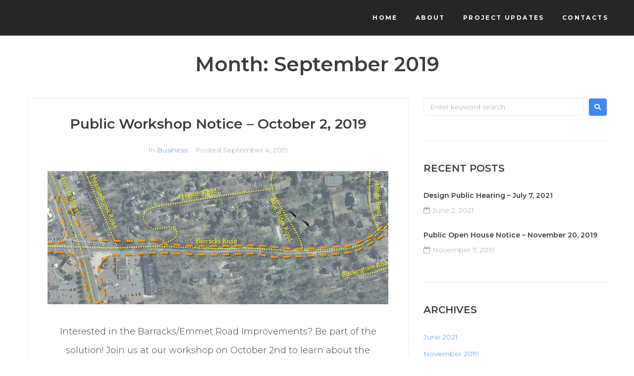

--- FILE ---
content_type: text/html; charset=UTF-8
request_url: http://barracksemmetimprovements.com/2019/09/
body_size: 12401
content:
<!DOCTYPE html>
<html lang="en-US">
<head>
<meta charset="UTF-8">
<link rel="profile" href="http://gmpg.org/xfn/11">
<link rel="pingback" href="http://barracksemmetimprovements.com/xmlrpc.php">

<meta name="viewport" content="width=device-width, initial-scale=1"/>
<title>September 2019 &#8211; Barracks-Emmet Intersection Improvements</title>
<meta name='robots' content='max-image-preview:large'/>
<link rel='dns-prefetch' href='//fonts.googleapis.com'/>
<link rel='dns-prefetch' href='//s.w.org'/>
<link rel="alternate" type="application/rss+xml" title="Barracks-Emmet Intersection Improvements &raquo; Feed" href="http://barracksemmetimprovements.com/feed/"/>
<link rel="alternate" type="application/rss+xml" title="Barracks-Emmet Intersection Improvements &raquo; Comments Feed" href="http://barracksemmetimprovements.com/comments/feed/"/>
		<script type="text/javascript">window._wpemojiSettings={"baseUrl":"https:\/\/s.w.org\/images\/core\/emoji\/13.0.1\/72x72\/","ext":".png","svgUrl":"https:\/\/s.w.org\/images\/core\/emoji\/13.0.1\/svg\/","svgExt":".svg","source":{"concatemoji":"http:\/\/barracksemmetimprovements.com\/wp-includes\/js\/wp-emoji-release.min.js?ver=5.7.14"}};!function(e,a,t){var n,r,o,i=a.createElement("canvas"),p=i.getContext&&i.getContext("2d");function s(e,t){var a=String.fromCharCode;p.clearRect(0,0,i.width,i.height),p.fillText(a.apply(this,e),0,0);e=i.toDataURL();return p.clearRect(0,0,i.width,i.height),p.fillText(a.apply(this,t),0,0),e===i.toDataURL()}function c(e){var t=a.createElement("script");t.src=e,t.defer=t.type="text/javascript",a.getElementsByTagName("head")[0].appendChild(t)}for(o=Array("flag","emoji"),t.supports={everything:!0,everythingExceptFlag:!0},r=0;r<o.length;r++)t.supports[o[r]]=function(e){if(!p||!p.fillText)return!1;switch(p.textBaseline="top",p.font="600 32px Arial",e){case"flag":return s([127987,65039,8205,9895,65039],[127987,65039,8203,9895,65039])?!1:!s([55356,56826,55356,56819],[55356,56826,8203,55356,56819])&&!s([55356,57332,56128,56423,56128,56418,56128,56421,56128,56430,56128,56423,56128,56447],[55356,57332,8203,56128,56423,8203,56128,56418,8203,56128,56421,8203,56128,56430,8203,56128,56423,8203,56128,56447]);case"emoji":return!s([55357,56424,8205,55356,57212],[55357,56424,8203,55356,57212])}return!1}(o[r]),t.supports.everything=t.supports.everything&&t.supports[o[r]],"flag"!==o[r]&&(t.supports.everythingExceptFlag=t.supports.everythingExceptFlag&&t.supports[o[r]]);t.supports.everythingExceptFlag=t.supports.everythingExceptFlag&&!t.supports.flag,t.DOMReady=!1,t.readyCallback=function(){t.DOMReady=!0},t.supports.everything||(n=function(){t.readyCallback()},a.addEventListener?(a.addEventListener("DOMContentLoaded",n,!1),e.addEventListener("load",n,!1)):(e.attachEvent("onload",n),a.attachEvent("onreadystatechange",function(){"complete"===a.readyState&&t.readyCallback()})),(n=t.source||{}).concatemoji?c(n.concatemoji):n.wpemoji&&n.twemoji&&(c(n.twemoji),c(n.wpemoji)))}(window,document,window._wpemojiSettings);</script>
		<style type="text/css">img.wp-smiley,img.emoji{display:inline!important;border:none!important;box-shadow:none!important;height:1em!important;width:1em!important;margin:0 .07em!important;vertical-align:-.1em!important;background:none!important;padding:0!important}</style>
	<link rel='stylesheet' id='wp-block-library-css' href='http://barracksemmetimprovements.com/wp-includes/css/dist/block-library/A.style.min.css,qver=5.7.14.pagespeed.cf.XRz6SezAMZ.css' type='text/css' media='all'/>
<style id='wp-block-library-inline-css' type='text/css'>.has-text-align-justify{text-align:justify}</style>
<link rel='stylesheet' id='contact-form-7-css' href='http://barracksemmetimprovements.com/wp-content/plugins/contact-form-7/includes/css/A.styles.css,qver=5.4.1.pagespeed.cf.o23oxoKDT7.css' type='text/css' media='all'/>
<link rel='stylesheet' id='monstroid2-parent-theme-style-css' href='http://barracksemmetimprovements.com/wp-content/themes/monstroid2/A.style.css,qver=5.7.14.pagespeed.cf.JgRbCjvodP.css' type='text/css' media='all'/>
<link rel='stylesheet' id='font-awesome-css' href='http://barracksemmetimprovements.com/wp-content/plugins/elementor/assets/lib/font-awesome/css/A.font-awesome.min.css,qver=4.7.0.pagespeed.cf.jBrWCt-D4j.css' type='text/css' media='all'/>
<link rel='stylesheet' id='monstroid2-theme-style-css' href='http://barracksemmetimprovements.com/wp-content/themes/monstroid2-child/style.css?ver=1.0.3' type='text/css' media='all'/>
<style id='monstroid2-theme-style-inline-css' type='text/css'>body{font-style:normal;font-weight:300;font-size:14px;line-height:2.143;font-family:Montserrat,sans-serif;letter-spacing:0;text-align:left;color:#3b3d42}h1,.h1-style{font-style:normal;font-weight:600;font-size:34px;line-height:1.4;font-family:Montserrat,sans-serif;letter-spacing:0;text-align:inherit;color:#3b3d42}h2,.h2-style{font-style:normal;font-weight:600;font-size:24px;line-height:1.4;font-family:Montserrat,sans-serif;letter-spacing:0;text-align:inherit;color:#3b3d42}h3,.h3-style{font-style:normal;font-weight:600;font-size:21px;line-height:1.4;font-family:Montserrat,sans-serif;letter-spacing:0;text-align:inherit;color:#3b3d42}h4,.h4-style{font-style:normal;font-weight:600;font-size:20px;line-height:1.5;font-family:Montserrat,sans-serif;letter-spacing:0;text-align:inherit;color:#3b3d42}h5,.h5-style{font-style:normal;font-weight:600;font-size:18px;line-height:1.5;font-family:Montserrat,sans-serif;letter-spacing:0;text-align:inherit;color:#3b3d42}h6,.h6-style{font-style:normal;font-weight:600;font-size:14px;line-height:1.5;font-family:Montserrat,sans-serif;letter-spacing:0;text-align:inherit;color:#3b3d42}@media (min-width:1200px){h1,.h1-style{font-size:56px}h2,.h2-style{font-size:40px}h3,.h3-style{font-size:28px}}a,h1 a:hover,h2 a:hover,h3 a:hover,h4 a:hover,h5 a:hover,h6 a:hover{color:#3f88fb}a:hover{color:#3b3d42}blockquote{color:#3f88fb}.site-header__wrap{background-color:#fff;background-repeat:repeat;background-position:center top;background-attachment:scroll}.top-panel{color:#a1a2a4;background-color:#fff}.main-navigation{font-style:normal;font-weight:400;font-size:14px;line-height:1.4;font-family:Montserrat,sans-serif;letter-spacing:0}.main-navigation a,.menu-item-has-children:before{color:#a1a2a4}.main-navigation a:hover,.main-navigation .current_page_item>a,.main-navigation .current-menu-item>a,.main-navigation .current_page_ancestor>a,.main-navigation .current-menu-ancestor>a{color:#3b3d42}.mobile-menu-toggle-button{color:#fff;background-color:#3f88fb}.social-list a{color:#a1a2a4}.social-list a:hover{color:#3f88fb}.breadcrumbs_item{font-style:normal;font-weight:400;font-size:11px;line-height:1.5;font-family:Montserrat,sans-serif;letter-spacing:0}.breadcrumbs_item_sep,.breadcrumbs_item_link{color:#a1a2a4}.breadcrumbs_item_link:hover{color:#3f88fb}.post-navigation i{color:#a1a2a4}.post-navigation .nav-links a:hover .post-title,.post-navigation .nav-links a:hover .nav-text{color:#3f88fb}.post-navigation .nav-links a:hover i{color:#3b3d42}.pagination .page-numbers,.page-links>span,.page-links>a{color:#a1a2a4}.pagination a.page-numbers:hover,.pagination .page-numbers.current,.page-links>a:hover,.page-links>span{color:#3b3d42}.pagination .next,.pagination .prev{color:#3f88fb}.pagination .next:hover,.pagination .prev:hover{color:#3b3d42}.btn,button,input[type="button"],input[type="reset"],input[type="submit"]{font-style:normal;font-weight:600;font-size:11px;line-height:1;font-family:Montserrat,sans-serif;letter-spacing:1px;color:#fff;background-color:#3f88fb}.btn:hover,button:hover,input[type="button"]:hover,input[type="reset"]:hover,input[type="submit"]:hover,input[type="reset"]:hover{color:#fff;background-color:#65aeff}.btn.invert-button{color:#fff}.btn.invert-button:hover{color:#fff;border-color:#3f88fb;background-color:#3f88fb}input,optgroup,select,textarea{font-size:14px}.comment-form .submit,.wpcf7-submit,.post-password-form label+input{font-style:normal;font-weight:600;font-size:11px;line-height:1;font-family:Montserrat,sans-serif;letter-spacing:1px;color:#fff;background-color:#3f88fb}.comment-form .submit:hover,.wpcf7-submit:hover,.post-password-form label+input:hover{color:#fff;background-color:#65aeff}.comment-reply-title{font-style:normal;font-weight:600;font-size:20px;line-height:1.5;font-family:Montserrat,sans-serif;letter-spacing:0;color:#3b3d42}.comment-form-cookies-consent input[type='checkbox']:checked ~ label[for=wp-comment-cookies-consent]:before {color:#fff;border-color:#3f88fb;background-color:#3f88fb}#cancel-comment-reply-link{color:#3f88fb}#cancel-comment-reply-link:hover{color:#3b3d42}.comment-body .fn{font-style:normal;font-weight:600;font-size:14px;line-height:1.5;font-family:Montserrat,sans-serif;letter-spacing:0;color:#3b3d42}.comment-date__time{color:#a1a2a4}.comment-reply-link{font-style:normal;font-weight:600;font-size:11px;line-height:1;font-family:Montserrat,sans-serif;letter-spacing:1px}::-webkit-input-placeholder{color:#a1a2a4}::-moz-placeholder{color:#a1a2a4}:-moz-placeholder{color:#a1a2a4}:-ms-input-placeholder{color:#a1a2a4}.posted-on,.cat-links,.byline,.tags-links{color:#a1a2a4}.comments-button{color:#a1a2a4}.comments-button:hover{color:#fff;background-color:#3f88fb}.btn-style .post-categories a{color:#fff;background-color:#3f88fb}.btn-style .post-categories a:hover{color:#fff;background-color:#65aeff}.sticky-label{color:#fff;background-color:#3f88fb}.invert-hover.has-post-thumbnail:hover,.invert-hover.has-post-thumbnail:hover .posted-on,.invert-hover.has-post-thumbnail:hover .cat-links,.invert-hover.has-post-thumbnail:hover .byline,.invert-hover.has-post-thumbnail:hover .tags-links,.invert-hover.has-post-thumbnail:hover .entry-meta,.invert-hover.has-post-thumbnail:hover a,.invert-hover.has-post-thumbnail:hover .btn-icon,.invert-item.has-post-thumbnail,.invert-item.has-post-thumbnail .posted-on,.invert-item.has-post-thumbnail .cat-links,.invert-item.has-post-thumbnail .byline,.invert-item.has-post-thumbnail .tags-links,.invert-item.has-post-thumbnail .entry-meta,.invert-item.has-post-thumbnail a,.invert-item.has-post-thumbnail .btn:hover,.invert-item.has-post-thumbnail .btn-style .post-categories a:hover,.invert,.invert .entry-title,.invert a,.invert .byline,.invert .posted-on,.invert .cat-links,.invert .tags-links{color:#fff}.invert-hover.has-post-thumbnail:hover a:hover,.invert-hover.has-post-thumbnail:hover .btn-icon:hover,.invert-item.has-post-thumbnail a:hover,.invert a:hover{color:#3f88fb}.invert-hover.has-post-thumbnail .btn,.invert-item.has-post-thumbnail .comments-button,.posts-list--default.list-style-v10 .invert.default-item .comments-button{color:#fff;background-color:#3f88fb}.invert-hover.has-post-thumbnail .btn:hover,.invert-item.has-post-thumbnail .comments-button:hover,.posts-list--default.list-style-v10 .invert.default-item .comments-button:hover{color:#3f88fb;background-color:#fff}.list-style-v8 .comments-link{color:#a1a2a4}.list-style-v8 .comments-link:hover{color:#3b3d42}.creative-item .entry-title a:hover{color:#3f88fb}.list-style-default .creative-item a,.creative-item .btn-icon{color:#a1a2a4}.list-style-default .creative-item a:hover,.creative-item .btn-icon:hover{color:#3f88fb}.list-style-default .creative-item .btn,.list-style-default .creative-item .btn:hover,.list-style-default .creative-item .comments-button:hover{color:#fff}.creative-item__title-first-letter{font-style:normal;font-weight:600;font-family:Montserrat,sans-serif;color:#3b3d42}.posts-list--creative.list-style-v10 .creative-item:before{background-color:#3f88fb;box-shadow:0 0 0 8px rgba(63,136,251,.25)}.posts-list--creative.list-style-v10 .creative-item__post-date{font-style:normal;font-weight:600;font-size:20px;line-height:1.5;font-family:Montserrat,sans-serif;letter-spacing:0;color:#3f88fb}.posts-list--creative.list-style-v10 .creative-item__post-date a{color:#3f88fb}.posts-list--creative.list-style-v10 .creative-item__post-date a:hover{color:#3b3d42}.list-style-v2 .creative-item .entry-title,.list-style-v9 .creative-item .entry-title{font-style:normal;font-weight:600;font-size:20px;line-height:1.5;font-family:Montserrat,sans-serif;letter-spacing:0}.post_format-post-format-image .post-thumbnail__link:before{color:#fff;background-color:#3f88fb}.post_format-post-format-gallery .swiper-button-prev,.post_format-post-format-gallery .swiper-button-next{color:#a1a2a4}.post_format-post-format-gallery .swiper-button-prev:hover,.post_format-post-format-gallery .swiper-button-next:hover{color:#3b3d42}.post_format-post-format-quote .post-format-quote{color:#fff;background-color:#3f88fb}.post_format-post-format-quote .post-format-quote:before{color:#3f88fb;background-color:#fff}.post-author__title a{color:#3f88fb}.post-author__title a:hover{color:#3b3d42}.invert .post-author__title a{color:#fff}.invert .post-author__title a:hover{color:#3f88fb}.single-post blockquote{border-color:#3f88fb}.single-post:not(.post-template-single-layout-4):not(.post-template-single-layout-7) .tags-links a:hover {color:#fff;border-color:#3f88fb;background-color:#3f88fb}.single-header-3 .post-author .byline,.single-header-4 .post-author .byline,.single-header-5 .post-author .byline{font-style:normal;font-weight:600;font-size:20px;line-height:1.5;font-family:Montserrat,sans-serif;letter-spacing:0}.single-header-8,.single-header-10 .entry-header{background-color:#3f88fb}.single-header-8.invert a:hover,.single-header-10.invert a:hover{color:rgba(255,255,255,.5)}.single-header-3 a.comments-button,.single-header-10 a.comments-button{border:1px solid #fff}.single-header-3 a.comments-button:hover,.single-header-10 a.comments-button:hover{color:#3f88fb;background-color:#fff}.page-preloader{border-top-color:#3f88fb;border-right-color:#3f88fb}.site-logo__link,.site-logo__link:hover{color:#3f88fb}.page-title{font-style:normal;font-weight:600;font-size:24px;line-height:1.4;font-family:Montserrat,sans-serif;letter-spacing:0;color:#3b3d42}@media (min-width:1200px){.page-title{font-size:40px}}.posts-list.list-style-v3 .comments-link{border-color:#3f88fb}.posts-list.list-style-v4 .comments-link{color:#a1a2a4}.posts-list.list-style-v4 .posts-list__item.grid-item .grid-item-wrap .comments-link:hover{color:#fff;background-color:#3f88fb}.grid-item-wrap.invert,.grid-item-wrap.invert .posted-on,.grid-item-wrap.invert .cat-links,.grid-item-wrap.invert .byline,.grid-item-wrap.invert .tags-links,.grid-item-wrap.invert .entry-meta,.grid-item-wrap.invert a,.grid-item-wrap.invert .btn-icon,.grid-item-wrap.invert .comments-button{color:#fff}.list-style-v5 .grid-item-wrap.invert .posted-on,.list-style-v5 .grid-item-wrap.invert .cat-links,.list-style-v5 .grid-item-wrap.invert .byline,.list-style-v5 .grid-item-wrap.invert .tags-links,.list-style-v5 .grid-item-wrap.invert .posted-on a,.list-style-v5 .grid-item-wrap.invert .cat-links a,.list-style-v5 .grid-item-wrap.invert .tags-links a,.list-style-v5 .grid-item-wrap.invert .byline a,.list-style-v5 .grid-item-wrap.invert .comments-link,.list-style-v5 .grid-item-wrap.invert .entry-title a:hover{color:#3f88fb}.list-style-v5 .grid-item-wrap.invert .posted-on a:hover,.list-style-v5 .grid-item-wrap.invert .cat-links a:hover,.list-style-v5 .grid-item-wrap.invert .tags-links a:hover,.list-style-v5 .grid-item-wrap.invert .byline a:hover,.list-style-v5 .grid-item-wrap.invert .comments-link:hover{color:#fff}.posts-list.list-style-v6 .posts-list__item.grid-item .grid-item-wrap .cat-links a,.posts-list.list-style-v7 .posts-list__item.grid-item .grid-item-wrap .cat-links a{color:#fff;background-color:#3f88fb}.posts-list.list-style-v6 .posts-list__item.grid-item .grid-item-wrap .cat-links a:hover,.posts-list.list-style-v7 .posts-list__item.grid-item .grid-item-wrap .cat-links a:hover{color:#fff;background-color:#65aeff}.posts-list.list-style-v9 .posts-list__item.grid-item .grid-item-wrap .entry-header .entry-title{font-weight:300}.list-style-v7 .grid-item-wrap.invert .posted-on a:hover,.list-style-v7 .grid-item-wrap.invert .cat-links a:hover,.list-style-v7 .grid-item-wrap.invert .tags-links a:hover,.list-style-v7 .grid-item-wrap.invert .byline a:hover,.list-style-v7 .grid-item-wrap.invert .comments-link:hover,.list-style-v7 .grid-item-wrap.invert .entry-title a:hover,.list-style-v6 .grid-item-wrap.invert .posted-on a:hover,.list-style-v6 .grid-item-wrap.invert .cat-links a:hover,.list-style-v6 .grid-item-wrap.invert .tags-links a:hover,.list-style-v6 .grid-item-wrap.invert .byline a:hover,.list-style-v6 .grid-item-wrap.invert .comments-link:hover,.list-style-v6 .grid-item-wrap.invert .entry-title a:hover{color:#3f88fb}.list-style-v7 .grid-item-wrap.invert .posted-on,.list-style-v7 .grid-item-wrap.invert .cat-links,.list-style-v7 .grid-item-wrap.invert .byline,.list-style-v7 .grid-item-wrap.invert .tags-links,.list-style-v7 .grid-item-wrap.invert .posted-on a,.list-style-v7 .grid-item-wrap.invert .cat-links a,.list-style-v7 .grid-item-wrap.invert .tags-links a,.list-style-v7 .grid-item-wrap.invert .byline a,.list-style-v7 .grid-item-wrap.invert .comments-link,.list-style-v7 .grid-item-wrap.invert .entry-title a,.list-style-v7 .grid-item-wrap.invert .entry-content p,.list-style-v6 .grid-item-wrap.invert .posted-on,.list-style-v6 .grid-item-wrap.invert .cat-links,.list-style-v6 .grid-item-wrap.invert .byline,.list-style-v6 .grid-item-wrap.invert .tags-links,.list-style-v6 .grid-item-wrap.invert .posted-on a,.list-style-v6 .grid-item-wrap.invert .cat-links a,.list-style-v6 .grid-item-wrap.invert .tags-links a,.list-style-v6 .grid-item-wrap.invert .byline a,.list-style-v6 .grid-item-wrap.invert .comments-link,.list-style-v6 .grid-item-wrap.invert .entry-title a,.list-style-v6 .grid-item-wrap.invert .entry-content p{color:#fff}.posts-list.list-style-v7 .grid-item .grid-item-wrap .entry-footer .comments-link:hover,.posts-list.list-style-v6 .grid-item .grid-item-wrap .entry-footer .comments-link:hover,.posts-list.list-style-v6 .posts-list__item.grid-item .grid-item-wrap .btn:hover,.posts-list.list-style-v7 .posts-list__item.grid-item .grid-item-wrap .btn:hover{color:#3f88fb;border-color:#3f88fb}.posts-list.list-style-v10 .grid-item-inner .space-between-content .comments-link{color:#a1a2a4}.posts-list.list-style-v10 .grid-item-inner .space-between-content .comments-link:hover{color:#3f88fb}.posts-list.list-style-v10 .posts-list__item.justify-item .justify-item-inner .entry-title a{color:#3b3d42}.posts-list.posts-list--vertical-justify.list-style-v10 .posts-list__item.justify-item .justify-item-inner .entry-title a:hover{color:#fff;background-color:#3f88fb}.posts-list.list-style-v5 .posts-list__item.justify-item .justify-item-inner.invert .cat-links a:hover,.posts-list.list-style-v8 .posts-list__item.justify-item .justify-item-inner.invert .cat-links a:hover{color:#fff;background-color:#65aeff}.posts-list.list-style-v5 .posts-list__item.justify-item .justify-item-inner.invert .cat-links a,.posts-list.list-style-v8 .posts-list__item.justify-item .justify-item-inner.invert .cat-links a{color:#fff;background-color:#3f88fb}.list-style-v8 .justify-item-inner.invert .posted-on,.list-style-v8 .justify-item-inner.invert .cat-links,.list-style-v8 .justify-item-inner.invert .byline,.list-style-v8 .justify-item-inner.invert .tags-links,.list-style-v8 .justify-item-inner.invert .posted-on a,.list-style-v8 .justify-item-inner.invert .cat-links a,.list-style-v8 .justify-item-inner.invert .tags-links a,.list-style-v8 .justify-item-inner.invert .byline a,.list-style-v8 .justify-item-inner.invert .comments-link,.list-style-v8 .justify-item-inner.invert .entry-title a,.list-style-v8 .justify-item-inner.invert .entry-content p,.list-style-v5 .justify-item-inner.invert .posted-on,.list-style-v5 .justify-item-inner.invert .cat-links,.list-style-v5 .justify-item-inner.invert .byline,.list-style-v5 .justify-item-inner.invert .tags-links,.list-style-v5 .justify-item-inner.invert .posted-on a,.list-style-v5 .justify-item-inner.invert .cat-links a,.list-style-v5 .justify-item-inner.invert .tags-links a,.list-style-v5 .justify-item-inner.invert .byline a,.list-style-v5 .justify-item-inner.invert .comments-link,.list-style-v5 .justify-item-inner.invert .entry-title a,.list-style-v5 .justify-item-inner.invert .entry-content p,.list-style-v4 .justify-item-inner.invert .posted-on:hover,.list-style-v4 .justify-item-inner.invert .cat-links,.list-style-v4 .justify-item-inner.invert .byline,.list-style-v4 .justify-item-inner.invert .tags-links,.list-style-v4 .justify-item-inner.invert .posted-on a,.list-style-v4 .justify-item-inner.invert .cat-links a,.list-style-v4 .justify-item-inner.invert .tags-links a,.list-style-v4 .justify-item-inner.invert .byline a,.list-style-v4 .justify-item-inner.invert .comments-link,.list-style-v4 .justify-item-inner.invert .entry-title a,.list-style-v4 .justify-item-inner.invert .entry-content p{color:#fff}.list-style-v8 .justify-item-inner.invert .posted-on a:hover,.list-style-v8 .justify-item-inner.invert .cat-links a:hover,.list-style-v8 .justify-item-inner.invert .tags-links a:hover,.list-style-v8 .justify-item-inner.invert .byline a:hover,.list-style-v8 .justify-item-inner.invert .comments-link:hover,.list-style-v8 .justify-item-inner.invert .entry-title a:hover,.list-style-v5 .justify-item-inner.invert .posted-on a:hover,.list-style-v5 .justify-item-inner.invert .cat-links a:hover,.list-style-v5 .justify-item-inner.invert .tags-links a:hover,.list-style-v5 .justify-item-inner.invert .byline a:hover,.list-style-v5 .justify-item-inner.invert .entry-title a:hover,.list-style-v4 .justify-item-inner.invert .posted-on a,.list-style-v4 .justify-item-inner.invert .cat-links a:hover,.list-style-v4 .justify-item-inner.invert .tags-links a:hover,.list-style-v4 .justify-item-inner.invert .byline a:hover,.list-style-v4 .justify-item-inner.invert .comments-link:hover,.list-style-v4 .justify-item-inner.invert .entry-title a:hover{color:#3f88fb}.posts-list.list-style-v5 .justify-item .justify-item-wrap .entry-footer .comments-link:hover{border-color:#3f88fb}.list-style-v4 .justify-item-inner.invert .btn:hover,.list-style-v6 .justify-item-wrap.invert .btn:hover,.list-style-v8 .justify-item-inner.invert .btn:hover{color:#fff}.posts-list.posts-list--vertical-justify.list-style-v5 .posts-list__item.justify-item .justify-item-wrap .entry-footer .comments-link:hover,.posts-list.posts-list--vertical-justify.list-style-v5 .posts-list__item.justify-item .justify-item-wrap .entry-footer .btn:hover{color:#3f88fb;border-color:#3f88fb}.posts-list.list-style-v3 .comments-link{border-color:#3f88fb}.posts-list.list-style-v4 .comments-link{color:#a1a2a4}.posts-list.list-style-v4 .posts-list__item.masonry-item .masonry-item-wrap .comments-link:hover{color:#fff;background-color:#3f88fb}.masonry-item-wrap.invert,.masonry-item-wrap.invert .posted-on,.masonry-item-wrap.invert .cat-links,.masonry-item-wrap.invert .byline,.masonry-item-wrap.invert .tags-links,.masonry-item-wrap.invert .entry-meta,.masonry-item-wrap.invert a,.masonry-item-wrap.invert .btn-icon,.masonry-item-wrap.invert .comments-button{color:#fff}.list-style-v5 .masonry-item-wrap.invert .posted-on,.list-style-v5 .masonry-item-wrap.invert .cat-links,.list-style-v5 .masonry-item-wrap.invert .byline,.list-style-v5 .masonry-item-wrap.invert .tags-links,.list-style-v5 .masonry-item-wrap.invert .posted-on a,.list-style-v5 .masonry-item-wrap.invert .cat-links a,.list-style-v5 .masonry-item-wrap.invert .tags-links a,.list-style-v5 .masonry-item-wrap.invert .byline a,.list-style-v5 .masonry-item-wrap.invert .comments-link,.list-style-v5 .masonry-item-wrap.invert .entry-title a:hover{color:#3f88fb}.list-style-v5 .masonry-item-wrap.invert .posted-on a:hover,.list-style-v5 .masonry-item-wrap.invert .cat-links a:hover,.list-style-v5 .masonry-item-wrap.invert .tags-links a:hover,.list-style-v5 .masonry-item-wrap.invert .byline a:hover,.list-style-v5 .masonry-item-wrap.invert .comments-link:hover{color:#fff}.posts-list.list-style-v10 .masonry-item-inner .space-between-content .comments-link{color:#a1a2a4}.posts-list.list-style-v10 .masonry-item-inner .space-between-content .comments-link:hover{color:#3f88fb}.widget_recent_entries a,.widget_recent_comments a{font-style:normal;font-weight:600;font-size:14px;line-height:1.5;font-family:Montserrat,sans-serif;letter-spacing:0;color:#3b3d42}.widget_recent_entries a:hover,.widget_recent_comments a:hover{color:#3f88fb}.widget_recent_entries .post-date,.widget_recent_comments .recentcomments{color:#a1a2a4}.widget_recent_comments .comment-author-link a{color:#a1a2a4}.widget_recent_comments .comment-author-link a:hover{color:#3f88fb}.widget_calendar th,.widget_calendar caption{color:#3f88fb}.widget_calendar tbody td a{color:#3b3d42}.widget_calendar tbody td a:hover{color:#fff;background-color:#3f88fb}.widget_calendar tfoot td a{color:#a1a2a4}.widget_calendar tfoot td a:hover{color:#3b3d42}.jet-smart-listing-wrap.jet-processing+div.jet-smart-listing-loading,div.wpcf7 .ajax-loader{border-top-color:#3f88fb;border-right-color:#3f88fb}html#ecwid_html body#ecwid_body .ec-size .ec-wrapper .ec-store .grid-product__title-inner,html#ecwid_html body#ecwid_body .ec-size .ec-wrapper .ec-store .grid__products .grid-product__image ~ .grid-product__price .grid-product__price-amount,html#ecwid_html body#ecwid_body .ec-size .ec-wrapper .ec-store .grid__products .grid-product__image ~ .grid-product__title .grid-product__price-amount,html#ecwid_html body#ecwid_body .ec-size .ec-store .grid__products--medium-items.grid__products--layout-center .grid-product__price-compare,html#ecwid_html body#ecwid_body .ec-size .ec-store .grid__products--medium-items .grid-product__details,html#ecwid_html body#ecwid_body .ec-size .ec-store .grid__products--medium-items .grid-product__sku,html#ecwid_html body#ecwid_body .ec-size .ec-store .grid__products--medium-items .grid-product__sku-hover,html#ecwid_html body#ecwid_body .ec-size .ec-store .grid__products--medium-items .grid-product__tax,html#ecwid_html body#ecwid_body .ec-size .ec-wrapper .ec-store .form__msg,html#ecwid_html body#ecwid_body .ec-size.ec-size--l .ec-wrapper .ec-store h1,html#ecwid_html body#ecwid_body.page .ec-size .ec-wrapper .ec-store .product-details__product-title,html#ecwid_html body#ecwid_body.page .ec-size .ec-wrapper .ec-store .product-details__product-price,html#ecwid_html body#ecwid_body .ec-size .ec-wrapper .ec-store .product-details-module__title,html#ecwid_html body#ecwid_body .ec-size .ec-wrapper .ec-store .ec-cart-summary__row--total .ec-cart-summary__title,html#ecwid_html body#ecwid_body .ec-size .ec-wrapper .ec-store .ec-cart-summary__row--total .ec-cart-summary__price,html#ecwid_html body#ecwid_body .ec-size .ec-wrapper .ec-store .grid__categories * {font-style:normal;font-weight:600;line-height:1.5;font-family:Montserrat,sans-serif;letter-spacing:0}html#ecwid_html body#ecwid_body .ecwid .ec-size .ec-wrapper .ec-store .product-details__product-description{font-style:normal;font-weight:300;font-size:14px;line-height:2.143;font-family:Montserrat,sans-serif;letter-spacing:0;text-align:left;color:#3b3d42}html#ecwid_html body#ecwid_body .ec-size .ec-wrapper .ec-store .grid-product__title-inner,html#ecwid_html body#ecwid_body .ec-size .ec-wrapper .ec-store .grid__products .grid-product__image ~ .grid-product__price .grid-product__price-amount,html#ecwid_html body#ecwid_body .ec-size .ec-wrapper .ec-store .grid__products .grid-product__image ~ .grid-product__title .grid-product__price-amount,html#ecwid_html body#ecwid_body .ec-size .ec-store .grid__products--medium-items.grid__products--layout-center .grid-product__price-compare,html#ecwid_html body#ecwid_body .ec-size .ec-store .grid__products--medium-items .grid-product__details,html#ecwid_html body#ecwid_body .ec-size .ec-store .grid__products--medium-items .grid-product__sku,html#ecwid_html body#ecwid_body .ec-size .ec-store .grid__products--medium-items .grid-product__sku-hover,html#ecwid_html body#ecwid_body .ec-size .ec-store .grid__products--medium-items .grid-product__tax,html#ecwid_html body#ecwid_body .ec-size .ec-wrapper .ec-store .product-details-module__title,html#ecwid_html body#ecwid_body.page .ec-size .ec-wrapper .ec-store .product-details__product-price,html#ecwid_html body#ecwid_body.page .ec-size .ec-wrapper .ec-store .product-details__product-title,html#ecwid_html body#ecwid_body .ec-size .ec-wrapper .ec-store .form-control__text,html#ecwid_html body#ecwid_body .ec-size .ec-wrapper .ec-store .form-control__textarea,html#ecwid_html body#ecwid_body .ec-size .ec-wrapper .ec-store .ec-link,html#ecwid_html body#ecwid_body .ec-size .ec-wrapper .ec-store .ec-link:visited,html#ecwid_html body#ecwid_body .ec-size .ec-wrapper .ec-store input[type="radio"].form-control__radio:checked+.form-control__radio-view::after {color:#3f88fb}html#ecwid_html body#ecwid_body .ec-size .ec-wrapper .ec-store .ec-link:hover{color:#3b3d42}html#ecwid_html body#ecwid_body .ec-size .ec-wrapper .ec-store .grid__products--small-items .grid-product__title-inner,html#ecwid_html body#ecwid_body .ec-size .ec-wrapper .ec-store .grid__products--small-items .grid-product__price-hover .grid-product__price-amount,html#ecwid_html body#ecwid_body .ec-size .ec-wrapper .ec-store .grid__products--small-items .grid-product__image ~ .grid-product__price .grid-product__price-amount,html#ecwid_html body#ecwid_body .ec-size .ec-wrapper .ec-store .grid__products--small-items .grid-product__image ~ .grid-product__title .grid-product__price-amount,html#ecwid_html body#ecwid_body .ec-size .ec-wrapper .ec-store .grid__products--small-items.grid__products--layout-center .grid-product__price-compare,html#ecwid_html body#ecwid_body .ec-size .ec-wrapper .ec-store .grid__products--small-items .grid-product__details,html#ecwid_html body#ecwid_body .ec-size .ec-wrapper .ec-store .grid__products--small-items .grid-product__sku,html#ecwid_html body#ecwid_body .ec-size .ec-wrapper .ec-store .grid__products--small-items .grid-product__sku-hover,html#ecwid_html body#ecwid_body .ec-size .ec-wrapper .ec-store .grid__products--small-items .grid-product__tax {font-size:12px}html#ecwid_html body#ecwid_body .ec-size .ec-wrapper .ec-store .grid__products--medium-items .grid-product__title-inner,html#ecwid_html body#ecwid_body .ec-size .ec-wrapper .ec-store .grid__products--medium-items .grid-product__price-hover .grid-product__price-amount,html#ecwid_html body#ecwid_body .ec-size .ec-wrapper .ec-store .grid__products--medium-items .grid-product__image ~ .grid-product__price .grid-product__price-amount,html#ecwid_html body#ecwid_body .ec-size .ec-wrapper .ec-store .grid__products--medium-items .grid-product__image ~ .grid-product__title .grid-product__price-amount,html#ecwid_html body#ecwid_body .ec-size .ec-wrapper .ec-store .grid__products--medium-items.grid__products--layout-center .grid-product__price-compare,html#ecwid_html body#ecwid_body .ec-size .ec-wrapper .ec-store .grid__products--medium-items .grid-product__details,html#ecwid_html body#ecwid_body .ec-size .ec-wrapper .ec-store .grid__products--medium-items .grid-product__sku,html#ecwid_html body#ecwid_body .ec-size .ec-wrapper .ec-store .grid__products--medium-items .grid-product__sku-hover,html#ecwid_html body#ecwid_body .ec-size .ec-wrapper .ec-store .grid__products--medium-items .grid-product__tax {font-size:14px}html#ecwid_html body#ecwid_body .ec-size .ec-wrapper .ec-store .grid__products--large-items .grid-product__title-inner,html#ecwid_html body#ecwid_body .ec-size .ec-wrapper .ec-store .grid__products--large-items .grid-product__price-hover .grid-product__price-amount,html#ecwid_html body#ecwid_body .ec-size .ec-wrapper .ec-store .grid__products--large-items .grid-product__image ~ .grid-product__price .grid-product__price-amount,html#ecwid_html body#ecwid_body .ec-size .ec-wrapper .ec-store .grid__products--large-items .grid-product__image ~ .grid-product__title .grid-product__price-amount,html#ecwid_html body#ecwid_body .ec-size .ec-wrapper .ec-store .grid__products--large-items.grid__products--layout-center .grid-product__price-compare,html#ecwid_html body#ecwid_body .ec-size .ec-wrapper .ec-store .grid__products--large-items .grid-product__details,html#ecwid_html body#ecwid_body .ec-size .ec-wrapper .ec-store .grid__products--large-items .grid-product__sku,html#ecwid_html body#ecwid_body .ec-size .ec-wrapper .ec-store .grid__products--large-items .grid-product__sku-hover,html#ecwid_html body#ecwid_body .ec-size .ec-wrapper .ec-store .grid__products--large-items .grid-product__tax {font-size:17px}html#ecwid_html body#ecwid_body .ec-size .ec-wrapper .ec-store button{font-style:normal;font-weight:600;line-height:1;font-family:Montserrat,sans-serif;letter-spacing:1px}html#ecwid_html body#ecwid_body .ec-size .ec-wrapper .ec-store .form-control--secondary .form-control__button,html#ecwid_html body#ecwid_body .ec-size .ec-wrapper .ec-store .form-control--primary .form-control__button{border-color:#3f88fb;background-color:transparent;color:#3f88fb}html#ecwid_html body#ecwid_body .ec-size .ec-wrapper .ec-store .form-control--secondary .form-control__button:hover,html#ecwid_html body#ecwid_body .ec-size .ec-wrapper .ec-store .form-control--primary .form-control__button:hover,html#ecwid_html body#ecwid_body .horizontal-menu-container.horizontal-desktop .horizontal-menu-item.horizontal-menu-item--active>a{border-color:#3f88fb;background-color:#3f88fb;color:#fff}html#ecwid_html body#ecwid_body .ec-size .ec-wrapper .ec-store .grid__products--appearance-hover .grid-product--dark .form-control--secondary .form-control__button{border-color:#3f88fb;background-color:#3f88fb;color:#fff}html#ecwid_html body#ecwid_body .ec-size .ec-wrapper .ec-store .grid__products--appearance-hover .grid-product--dark .form-control--secondary .form-control__button:hover{border-color:#fff;background-color:#fff;color:#3f88fb}html#ecwid_html body#ecwid_body .ec-size.ec-size--l .ec-wrapper .ec-store .form-control .form-control__button{font-size:10px}html#ecwid_html body#ecwid_body .ec-size.ec-size--l .ec-wrapper .ec-store .form-control--small .form-control__button{font-size:11px}html#ecwid_html body#ecwid_body .ec-size.ec-size--l .ec-wrapper .ec-store .form-control--medium .form-control__button{font-size:14px}html#ecwid_html body#ecwid_body .ec-minicart__body .ec-minicart__icon .icon-default path[stroke],html#ecwid_html body#ecwid_body .ec-minicart__body .ec-minicart__icon .icon-default circle[stroke]{stroke:#3f88fb}html#ecwid_html body#ecwid_body .ec-minicart:hover .ec-minicart__body .ec-minicart__icon .icon-default path[stroke],html#ecwid_html body#ecwid_body .ec-minicart:hover .ec-minicart__body .ec-minicart__icon .icon-default circle[stroke]{stroke:#3b3d42}</style>
<link rel='stylesheet' id='blog-layouts-module-css' href='http://barracksemmetimprovements.com/wp-content/themes/monstroid2/inc/modules/blog-layouts/assets/css/blog-layouts-module.css?ver=1.0.3' type='text/css' media='all'/>
<link rel='stylesheet' id='cx-google-fonts-monstroid2-css' href='//fonts.googleapis.com/css?family=Montserrat%3A300%2C600%2C700%2C400&#038;subset=latin&#038;ver=5.7.14' type='text/css' media='all'/>
<link rel='stylesheet' id='font-awesome-all-css' href='http://barracksemmetimprovements.com/wp-content/plugins/jet-menu/assets/public/lib/font-awesome/css/all.min.css?ver=5.12.0' type='text/css' media='all'/>
<link rel='stylesheet' id='font-awesome-v4-shims-css' href='http://barracksemmetimprovements.com/wp-content/plugins/jet-menu/assets/public/lib/font-awesome/css/v4-shims.min.css?ver=5.12.0' type='text/css' media='all'/>
<link rel='stylesheet' id='jet-menu-public-css' href='http://barracksemmetimprovements.com/wp-content/plugins/jet-menu/assets/public/css/public.css?ver=2.0.9' type='text/css' media='all'/>
<link rel='stylesheet' id='jet-blocks-css' href='http://barracksemmetimprovements.com/wp-content/plugins/jet-blocks/assets/css/jet-blocks.css?ver=1.2.8' type='text/css' media='all'/>
<link rel='stylesheet' id='jet-elements-css' href='http://barracksemmetimprovements.com/wp-content/plugins/jet-elements/assets/css/jet-elements.css?ver=2.5.7' type='text/css' media='all'/>
<link rel='stylesheet' id='jet-elements-skin-css' href='http://barracksemmetimprovements.com/wp-content/plugins/jet-elements/assets/css/jet-elements-skin.css?ver=2.5.7' type='text/css' media='all'/>
<link rel='stylesheet' id='elementor-icons-css' href='http://barracksemmetimprovements.com/wp-content/plugins/elementor/assets/lib/eicons/css/elementor-icons.min.css?ver=5.11.0' type='text/css' media='all'/>
<link rel='stylesheet' id='elementor-animations-css' href='http://barracksemmetimprovements.com/wp-content/plugins/elementor/assets/lib/animations/animations.min.css?ver=3.2.5' type='text/css' media='all'/>
<link rel='stylesheet' id='elementor-frontend-legacy-css' href='http://barracksemmetimprovements.com/wp-content/plugins/elementor/assets/css/frontend-legacy.min.css?ver=3.2.5' type='text/css' media='all'/>
<link rel='stylesheet' id='elementor-frontend-css' href='http://barracksemmetimprovements.com/wp-content/plugins/elementor/assets/css/frontend.min.css?ver=3.2.5' type='text/css' media='all'/>
<style id='elementor-frontend-inline-css' type='text/css'>
@font-face{font-family:eicons;src:url(http://barracksemmetimprovements.com/wp-content/plugins/elementor/assets/lib/eicons/fonts/eicons.eot?5.10.0);src:url(http://barracksemmetimprovements.com/wp-content/plugins/elementor/assets/lib/eicons/fonts/eicons.eot?5.10.0#iefix) format("embedded-opentype"),url(http://barracksemmetimprovements.com/wp-content/plugins/elementor/assets/lib/eicons/fonts/eicons.woff2?5.10.0) format("woff2"),url(http://barracksemmetimprovements.com/wp-content/plugins/elementor/assets/lib/eicons/fonts/eicons.woff?5.10.0) format("woff"),url(http://barracksemmetimprovements.com/wp-content/plugins/elementor/assets/lib/eicons/fonts/eicons.ttf?5.10.0) format("truetype"),url(http://barracksemmetimprovements.com/wp-content/plugins/elementor/assets/lib/eicons/fonts/eicons.svg?5.10.0#eicon) format("svg");font-weight:400;font-style:normal}
</style>
<link rel='stylesheet' id='elementor-post-1057-css' href='http://barracksemmetimprovements.com/wp-content/uploads/elementor/css/post-1057.css?ver=1624374256' type='text/css' media='all'/>
<link rel='stylesheet' id='jet-blog-css' href='http://barracksemmetimprovements.com/wp-content/plugins/jet-blog/assets/css/jet-blog.css?ver=2.2.13' type='text/css' media='all'/>
<link rel='stylesheet' id='jet-tabs-frontend-css' href='http://barracksemmetimprovements.com/wp-content/plugins/jet-tabs/assets/css/jet-tabs-frontend.css?ver=2.1.12' type='text/css' media='all'/>
<link rel='stylesheet' id='jet-tricks-frontend-css' href='http://barracksemmetimprovements.com/wp-content/plugins/jet-tricks/assets/css/jet-tricks-frontend.css?ver=1.3.7' type='text/css' media='all'/>
<link rel='stylesheet' id='elementor-global-css' href='http://barracksemmetimprovements.com/wp-content/uploads/elementor/css/global.css?ver=1624374257' type='text/css' media='all'/>
<link rel='stylesheet' id='elementor-post-11-css' href='http://barracksemmetimprovements.com/wp-content/uploads/elementor/css/post-11.css?ver=1624374257' type='text/css' media='all'/>
<link rel='stylesheet' id='elementor-post-314-css' href='http://barracksemmetimprovements.com/wp-content/uploads/elementor/css/post-314.css?ver=1624374257' type='text/css' media='all'/>
<link rel='stylesheet' id='kava-extra-nucleo-outline-css' href='http://barracksemmetimprovements.com/wp-content/plugins/kava-extra/assets/fonts/nucleo-outline-icon-font/nucleo-outline.css?ver=1.0.0' type='text/css' media='all'/>
<link rel='stylesheet' id='google-fonts-1-css' href='https://fonts.googleapis.com/css?family=Roboto%3A100%2C100italic%2C200%2C200italic%2C300%2C300italic%2C400%2C400italic%2C500%2C500italic%2C600%2C600italic%2C700%2C700italic%2C800%2C800italic%2C900%2C900italic%7CRoboto+Slab%3A100%2C100italic%2C200%2C200italic%2C300%2C300italic%2C400%2C400italic%2C500%2C500italic%2C600%2C600italic%2C700%2C700italic%2C800%2C800italic%2C900%2C900italic%7CMontserrat%3A100%2C100italic%2C200%2C200italic%2C300%2C300italic%2C400%2C400italic%2C500%2C500italic%2C600%2C600italic%2C700%2C700italic%2C800%2C800italic%2C900%2C900italic&#038;display=auto&#038;ver=5.7.14' type='text/css' media='all'/>
<link rel='stylesheet' id='jetpack_css-css' href='http://barracksemmetimprovements.com/wp-content/plugins/jetpack/css/jetpack.css?ver=9.8.3' type='text/css' media='all'/>
<script type='text/javascript' src='http://barracksemmetimprovements.com/wp-includes/js/jquery/jquery.min.js?ver=3.5.1' id='jquery-core-js'></script>
<script type='text/javascript' src='http://barracksemmetimprovements.com/wp-includes/js/jquery/jquery-migrate.min.js?ver=3.3.2' id='jquery-migrate-js'></script>
<link rel="https://api.w.org/" href="http://barracksemmetimprovements.com/wp-json/"/><link rel="EditURI" type="application/rsd+xml" title="RSD" href="http://barracksemmetimprovements.com/xmlrpc.php?rsd"/>
<link rel="wlwmanifest" type="application/wlwmanifest+xml" href="http://barracksemmetimprovements.com/wp-includes/wlwmanifest.xml"/> 
<meta name="generator" content="WordPress 5.7.14"/>
</head>

<body class="archive date hfeed layout-fullwidth blog-default sidebar_enabled position-one-right-sidebar sidebar-1-3 jet-desktop-menu-active elementor-default elementor-kit-1057">
<div class="page-preloader-cover">
				<div class="page-preloader"></div>
			</div><div id="page" class="site">
	<a class="skip-link screen-reader-text" href="#content">Skip to content</a>
	<header id="masthead" class="site-header ">
				<div data-elementor-type="jet_header" data-elementor-id="11" class="elementor elementor-11" data-elementor-settings="[]">
						<div class="elementor-inner">
							<div class="elementor-section-wrap">
							<section class="jet-sticky-section elementor-section elementor-top-section elementor-element elementor-element-41d5be5 elementor-section-boxed elementor-section-height-default elementor-section-height-default" data-id="41d5be5" data-element_type="section" data-settings="{&quot;background_background&quot;:&quot;classic&quot;,&quot;jet_sticky_section&quot;:&quot;yes&quot;,&quot;jet_sticky_section_visibility&quot;:[&quot;desktop&quot;,&quot;tablet&quot;,&quot;mobile&quot;]}">
						<div class="elementor-container elementor-column-gap-default">
							<div class="elementor-row">
					<div class="elementor-column elementor-col-100 elementor-top-column elementor-element elementor-element-6e100b4" data-id="6e100b4" data-element_type="column">
			<div class="elementor-column-wrap elementor-element-populated">
							<div class="elementor-widget-wrap">
						<div class="elementor-element elementor-element-bb6d3fa jet-nav-align-flex-end jet-nav-mobile-align-flex-start elementor-widget elementor-widget-jet-nav-menu" data-id="bb6d3fa" data-element_type="widget" data-widget_type="jet-nav-menu.default">
				<div class="elementor-widget-container">
			<div class="jet-nav-wrap jet-mobile-menu jet-mobile-menu--right-side" data-mobile-layout="right-side">
<div class="jet-nav__mobile-trigger jet-nav-mobile-trigger-align-right">
		</div><div class="menu-main-menu-container"><div class="jet-nav jet-nav--horizontal"><div class="menu-item menu-item-type-post_type menu-item-object-page menu-item-home jet-nav__item-35 jet-nav__item"><a href="http://barracksemmetimprovements.com/" class="menu-item-link menu-item-link-depth-0 menu-item-link-top"><span class="jet-nav-link-text">Home</span></a></div>
<div class="menu-item menu-item-type-post_type menu-item-object-page jet-nav__item-364 jet-nav__item"><a href="http://barracksemmetimprovements.com/about/" class="menu-item-link menu-item-link-depth-0 menu-item-link-top"><span class="jet-nav-link-text">About</span></a></div>
<div class="menu-item menu-item-type-post_type menu-item-object-page jet-nav__item-510 jet-nav__item"><a href="http://barracksemmetimprovements.com/updates/" class="menu-item-link menu-item-link-depth-0 menu-item-link-top"><span class="jet-nav-link-text">Project Updates</span></a></div>
<div class="menu-item menu-item-type-post_type menu-item-object-page jet-nav__item-589 jet-nav__item"><a href="http://barracksemmetimprovements.com/contacts/" class="menu-item-link menu-item-link-depth-0 menu-item-link-top"><span class="jet-nav-link-text">Contacts</span></a></div>
</div></div></div>		</div>
				</div>
						</div>
					</div>
		</div>
								</div>
					</div>
		</section>
						</div>
						</div>
					</div>
			</header><!-- #masthead -->
		<div id="content" class="site-content ">

	<div class="site-content__wrap container">

		<header class="page-header">
			<h1 class="page-title">Month: <span>September 2019</span></h1>		</header><!-- .page-header -->

		<div class="row">

			
			<div id="primary" class="col-xs-12 col-md-8">

				
				<main id="main" class="site-main"><div class="posts-list posts-list--default list-style-v3">
<article id="post-927" class="posts-list__item default-item post-927 post type-post status-publish format-standard has-post-thumbnail hentry category-business">

	<header class="entry-header">
		<h3 class="entry-title"><a href="http://barracksemmetimprovements.com/2019/09/04/public-workshop-notice-october-2-2019/" rel="bookmark">Public Workshop Notice &#8211; October 2, 2019</a></h3>
		<div class="entry-meta">
			<span class="cat-links">In <a href="http://barracksemmetimprovements.com/category/business/" rel="category tag">Business</a></span><span class="posted-on">Posted <time datetime="2019-09-04T18:45:17+00:00">September 4, 2019</time></span>		</div><!-- .entry-meta -->
	</header><!-- .entry-header -->
	
	<figure class="post-thumbnail"><a class="post-thumbnail__link" href="http://barracksemmetimprovements.com/2019/09/04/public-workshop-notice-october-2-2019/" aria-hidden="true"><img width="1170" height="457" src="http://barracksemmetimprovements.com/wp-content/uploads/2019/09/10-2-Barracks-Emmet-Street-Improvements-Public-Workshop-Notice-1170x457.jpg" class="attachment-monstroid2-thumb-l size-monstroid2-thumb-l wp-post-image" alt="" loading="lazy"/></a></figure>
	<div class="entry-content"><p>Interested in the Barracks/Emmet Road Improvements? Be part of the solution! Join us at our workshop on October 2nd to learn about the preliminary concepts, provide feedback, and help shape the vision for the corridor's future! Additional meeting details are listed in the flyer below.</p></div>
	<footer class="entry-footer">
		<div class="entry-meta">
						<div><a href="http://barracksemmetimprovements.com/2019/09/04/public-workshop-notice-october-2-2019/" class="btn ">More</a></div>
		</div>
			</footer><!-- .entry-footer -->

</article><!-- #post-927 -->
</div></main><!-- #main -->

				
			</div><!-- #primary -->

			
			
	<aside id="secondary" class="col-xs-12 col-md-4 widget-area">
		<aside id="search-1" class="widget widget_search"><form role="search" method="get" class="search-form" action="http://barracksemmetimprovements.com/">
	<label>
		<span class="screen-reader-text">Search for:</span>
		<input type="search" class="search-form__field" placeholder="Enter keyword search" value="" name="s">
	</label>
	<button type="submit" class="search-form__submit btn btn-primary"><i class="fa fa-search" aria-hidden="true"></i></button>
</form>
</aside>
		<aside id="recent-posts-1" class="widget widget_recent_entries">
		<h4 class="widget-title">Recent Posts</h4>
		<ul>
											<li>
					<a href="http://barracksemmetimprovements.com/2021/06/02/design-public-hearing-july-7-2021/">Design Public Hearing &#8211; July 7, 2021</a>
											<span class="post-date">June 2, 2021</span>
									</li>
											<li>
					<a href="http://barracksemmetimprovements.com/2019/11/07/public-open-house-notice-november-20-2019/">Public Open House Notice &#8211; November 20, 2019</a>
											<span class="post-date">November 7, 2019</span>
									</li>
					</ul>

		</aside><aside id="archives-1" class="widget widget_archive"><h4 class="widget-title">Archives</h4>
			<ul>
					<li><a href='http://barracksemmetimprovements.com/2021/06/'>June 2021</a></li>
	<li><a href='http://barracksemmetimprovements.com/2019/11/'>November 2019</a></li>
	<li><a href='http://barracksemmetimprovements.com/2019/09/' aria-current="page">September 2019</a></li>
	<li><a href='http://barracksemmetimprovements.com/2019/08/'>August 2019</a></li>
	<li><a href='http://barracksemmetimprovements.com/2019/05/'>May 2019</a></li>
			</ul>

			</aside>	</aside><!-- #secondary -->
		</div>
	</div>

	
	</div><!-- #content -->

	<footer id="colophon" class="site-footer ">
				<div data-elementor-type="jet_footer" data-elementor-id="314" class="elementor elementor-314" data-elementor-settings="[]">
						<div class="elementor-inner">
							<div class="elementor-section-wrap">
							<section class="elementor-section elementor-top-section elementor-element elementor-element-d86250b elementor-section-boxed elementor-section-height-default elementor-section-height-default" data-id="d86250b" data-element_type="section">
						<div class="elementor-container elementor-column-gap-default">
							<div class="elementor-row">
					<div class="elementor-column elementor-col-100 elementor-top-column elementor-element elementor-element-5db2b43" data-id="5db2b43" data-element_type="column">
			<div class="elementor-column-wrap elementor-element-populated">
							<div class="elementor-widget-wrap">
						<div class="elementor-element elementor-element-1f6f645 elementor-widget elementor-widget-jet-brands" data-id="1f6f645" data-element_type="widget" data-widget_type="jet-brands.default">
				<div class="elementor-widget-container">
			<div class="elementor-jet-brands jet-elements"><div class="brands-wrap">
	<div class="brands-list col-row"><div class="brands-list__item col-desk-6 col-tab-5 col-mob-1"><a class="brands-list__item-link" href="#"><div class="brands-list__item-img-wrap"><img src="http://3.214.179.170/wp-content/uploads/2018/10/GRAY-Seal_of_the_City_of_Charlottesville_VA.png" alt="City of Charlottesville Logo" class="brands-list__item-img" loading="lazy"></div></a></div><div class="brands-list__item col-desk-6 col-tab-5 col-mob-1"><div class="brands-list__item-img-wrap"><img src="http://3.214.179.170/wp-content/uploads/2019/06/Timmons-Group.jpg" alt="Timmons Group Company Logo" class="brands-list__item-img" loading="lazy"></div></div><div class="brands-list__item col-desk-6 col-tab-5 col-mob-1"><a class="brands-list__item-link" href="#"><div class="brands-list__item-img-wrap"><img src="http://3.214.179.170/wp-content/uploads/2019/05/GRAY-HB-full-logo-2015-12-18-15.png" alt="H&amp;B Surveying and Mapping Company Logo" class="brands-list__item-img" loading="lazy"></div></a></div><div class="brands-list__item col-desk-6 col-tab-5 col-mob-1"><a class="brands-list__item-link" href="#"><div class="brands-list__item-img-wrap"><img src="http://3.214.179.170/wp-content/uploads/2019/05/GRAY-PMA-Firm-Logo.png" alt="Peggy Malone &amp; Associates Logo" class="brands-list__item-img" loading="lazy"></div></a></div><div class="brands-list__item col-desk-6 col-tab-5 col-mob-1"><a class="brands-list__item-link" href="#"><div class="brands-list__item-img-wrap"><img src="http://3.214.179.170/wp-content/uploads/2019/05/GRAY-InfraMap.small_.png" alt="InfraMap Company Logo" class="brands-list__item-img" loading="lazy"></div></a></div><div class="brands-list__item col-desk-6 col-tab-5 col-mob-1"><a class="brands-list__item-link" href="#"><div class="brands-list__item-img-wrap"><img src="http://3.214.179.170/wp-content/uploads/2019/05/GRAY-2_RSH-Logo-.png" alt="RS&amp;H Company Logo" class="brands-list__item-img" loading="lazy"></div></a></div></div></div></div>		</div>
				</div>
						</div>
					</div>
		</div>
								</div>
					</div>
		</section>
				<section class="elementor-section elementor-top-section elementor-element elementor-element-fb9f0a3 elementor-section-boxed elementor-section-height-default elementor-section-height-default" data-id="fb9f0a3" data-element_type="section" data-settings="{&quot;background_background&quot;:&quot;classic&quot;}">
						<div class="elementor-container elementor-column-gap-default">
							<div class="elementor-row">
					<div class="elementor-column elementor-col-100 elementor-top-column elementor-element elementor-element-f47f99b" data-id="f47f99b" data-element_type="column">
			<div class="elementor-column-wrap elementor-element-populated">
							<div class="elementor-widget-wrap">
						<div class="elementor-element elementor-element-5875f46 elementor-widget elementor-widget-text-editor" data-id="5875f46" data-element_type="widget" data-widget_type="text-editor.default">
				<div class="elementor-widget-container">
								<div class="elementor-text-editor elementor-clearfix">
					<p>© 2019 Website by <a href="http://www.timmons.com">Timmons Group</a></p>					</div>
						</div>
				</div>
						</div>
					</div>
		</div>
								</div>
					</div>
		</section>
						</div>
						</div>
					</div>
			</footer><!-- #colophon -->

</div><!-- #page -->

<script type='text/javascript'>//<![CDATA[
var hasJetBlogPlaylist=0;
//]]></script>
					<script type="text/x-template" id="mobile-menu-item-template"><li
	:id="'jet-menu-item-'+itemDataObject.itemId"
	:class="itemClasses"
>
	<div
		class="jet-mobile-menu__item-inner"
		tabindex="1"
		:aria-label="itemDataObject.name"
		v-on:click="itemSubHandler"
		v-on:keyup.enter="itemSubHandler"
	>
		<a
			:class="itemLinkClasses"
			:href="itemDataObject.url"
			:rel="itemDataObject.xfn"
			:title="itemDataObject.attrTitle"
			:target="itemDataObject.target"
		>
			<div class="jet-menu-item-wrapper">
				<div
					class="jet-menu-icon"
					v-if="isIconVisible"
					v-html="itemIconHtml"
				></div>
				<div class="jet-menu-name">
					<span
						class="jet-menu-label"
						v-html="itemDataObject.name"
					></span>
					<small
						class="jet-menu-desc"
						v-if="isDescVisible"
						v-html="itemDataObject.description"
					></small>
				</div>
				<small
					class="jet-menu-badge"
					v-if="isBadgeVisible"
				>
					<span class="jet-menu-badge__inner">{{ itemDataObject.badgeText }}</span>
				</small>
			</div>
		</a>
		<span
			class="jet-dropdown-arrow"
			v-if="isSub && !templateLoadStatus"
			v-html="dropdownIconHtml"
			v-on:click="markerSubHandler"
		>
		</span>
		<div
			class="jet-mobile-menu__template-loader"
			v-if="templateLoadStatus"
		>
			<svg xmlns:svg="http://www.w3.org/2000/svg" xmlns="http://www.w3.org/2000/svg" xmlns:xlink="http://www.w3.org/1999/xlink" version="1.0" width="24px" height="25px" viewBox="0 0 128 128" xml:space="preserve">
				<g>
					<linearGradient id="linear-gradient">
						<stop offset="0%" :stop-color="loaderColor" stop-opacity="0"/>
						<stop offset="100%" :stop-color="loaderColor" stop-opacity="1"/>
					</linearGradient>
				<path d="M63.85 0A63.85 63.85 0 1 1 0 63.85 63.85 63.85 0 0 1 63.85 0zm.65 19.5a44 44 0 1 1-44 44 44 44 0 0 1 44-44z" fill="url(#linear-gradient)" fill-rule="evenodd"/>
				<animateTransform attributeName="transform" type="rotate" from="0 64 64" to="360 64 64" dur="1080ms" repeatCount="indefinite"></animateTransform>
				</g>
			</svg>
		</div>
	</div>

	<transition name="menu-container-expand-animation">
		<mobile-menu-list
			v-if="isDropdownLayout && subDropdownVisible"
			:depth="depth+1"
			:children-object="itemDataObject.children"
			:menu-options="menuOptions"
		></mobile-menu-list>
	</transition>

</li>
					</script>					<script type="text/x-template" id="mobile-menu-list-template"><div
	class="jet-mobile-menu__list"
	role="navigation"
>
	<ul class="jet-mobile-menu__items">
		<mobile-menu-item
			v-for="(item, index) in childrenObject"
			:key="item.id"
			:item-data-object="item"
			:depth="depth"
			:menu-options="menuOptions"
		></mobile-menu-item>
	</ul>
</div>
					</script>					<script type="text/x-template" id="mobile-menu-template"><div
	:class="instanceClass"
	v-on:keyup.esc="escapeKeyHandler"
>
	<div
		class="jet-mobile-menu__toggle"
		ref="toggle"
		tabindex="1"
		aria-label="Open/Close Menu"
		v-on:click="menuToggle"
		v-on:keyup.enter="menuToggle"
	>
		<div
			class="jet-mobile-menu__template-loader"
			v-if="toggleLoaderVisible"
		>
			<svg xmlns:svg="http://www.w3.org/2000/svg" xmlns="http://www.w3.org/2000/svg" xmlns:xlink="http://www.w3.org/1999/xlink" version="1.0" width="24px" height="25px" viewBox="0 0 128 128" xml:space="preserve">
				<g>
					<linearGradient id="linear-gradient">
						<stop offset="0%" :stop-color="loaderColor" stop-opacity="0"/>
						<stop offset="100%" :stop-color="loaderColor" stop-opacity="1"/>
					</linearGradient>
				<path d="M63.85 0A63.85 63.85 0 1 1 0 63.85 63.85 63.85 0 0 1 63.85 0zm.65 19.5a44 44 0 1 1-44 44 44 44 0 0 1 44-44z" fill="url(#linear-gradient)" fill-rule="evenodd"/>
				<animateTransform attributeName="transform" type="rotate" from="0 64 64" to="360 64 64" dur="1080ms" repeatCount="indefinite"></animateTransform>
				</g>
			</svg>
		</div>

		<div
			class="jet-mobile-menu__toggle-icon"
			v-if="!menuOpen && !toggleLoaderVisible"
			v-html="toggleClosedIcon"
		></div>
		<div
			class="jet-mobile-menu__toggle-icon"
			v-if="menuOpen && !toggleLoaderVisible"
			v-html="toggleOpenedIcon"
		></div>
		<span
			class="jet-mobile-menu__toggle-text"
			v-if="toggleText"
			v-html="toggleText"
		></span>

	</div>

	<transition name="cover-animation">
		<div
			class="jet-mobile-menu-cover"
			v-if="menuContainerVisible && coverVisible"
			v-on:click="closeMenu"
		></div>
	</transition>

	<transition :name="showAnimation">
		<div
			class="jet-mobile-menu__container"
			v-if="menuContainerVisible"
		>
			<div
				class="jet-mobile-menu__container-inner"
			>
				<div
					class="jet-mobile-menu__header-template"
					v-if="headerTemplateVisible"
				>
					<div
						class="jet-mobile-menu__header-template-content"
						ref="header-template-content"
						v-html="headerContent"
					></div>
				</div>

				<div
					class="jet-mobile-menu__controls"
				>
					<div
						class="jet-mobile-menu__breadcrumbs"
						v-if="isBreadcrumbs"
					>
						<div
							class="jet-mobile-menu__breadcrumb"
							v-for="(item, index) in breadcrumbsData"
							:key="index"
						>
							<div
								class="breadcrumb-label"
								v-on:click="breadcrumbHandle(index+1)"
								v-html="item"
							></div>
							<div
								class="breadcrumb-divider"
								v-html="breadcrumbIcon"
								v-if="(breadcrumbIcon && index !== breadcrumbsData.length-1)"
							>
							</div>
						</div>
					</div>
					<div
						class="jet-mobile-menu__back"
						ref="back"
						tabindex="1"
						aria-label="Close Menu"
						v-if="!isBack && isClose"
						v-html="closeIcon"
						v-on:click="menuToggle"
						v-on:keyup.enter="menuToggle"
					></div>
					<div
						class="jet-mobile-menu__back"
						ref="back"
						tabindex="1"
						aria-label="Back to Prev Items"
						v-if="isBack"
						v-html="backIcon"
						v-on:click="goBack"
						v-on:keyup.enter="goBack"
					></div>
				</div>

				<div
					class="jet-mobile-menu__before-template"
					v-if="beforeTemplateVisible"
				>
					<div
						class="jet-mobile-menu__before-template-content"
						ref="before-template-content"
						v-html="beforeContent"
					></div>
				</div>

				<div
					class="jet-mobile-menu__body"
				>
					<transition :name="animation">
						<mobile-menu-list
							v-if="!templateVisible"
							:key="depth"
							:depth="depth"
							:children-object="itemsList"
							:menu-options="menuOptions"
						></mobile-menu-list>
						<div
							class="jet-mobile-menu__template"
							ref="template-content"
							v-if="templateVisible"
						>
							<div
								class="jet-mobile-menu__template-content"
								v-html="itemTemplateContent"
							></div>
						</div>
					</transition>
				</div>

				<div
					class="jet-mobile-menu__after-template"
					v-if="afterTemplateVisible"
				>
					<div
						class="jet-mobile-menu__after-template-content"
						ref="after-template-content"
						v-html="afterContent"
					></div>
				</div>

			</div>
		</div>
	</transition>
</div>
					</script><script type='text/javascript' src='http://barracksemmetimprovements.com/wp-includes/js/dist/vendor/wp-polyfill.min.js?ver=7.4.4' id='wp-polyfill-js'></script>
<script type='text/javascript' id='wp-polyfill-js-after'>('fetch'in window)||document.write('<script src="http://barracksemmetimprovements.com/wp-includes/js/dist/vendor/wp-polyfill-fetch.min.js?ver=3.0.0"></scr'+'ipt>');(document.contains)||document.write('<script src="http://barracksemmetimprovements.com/wp-includes/js/dist/vendor/wp-polyfill-node-contains.min.js?ver=3.42.0"></scr'+'ipt>');(window.DOMRect)||document.write('<script src="http://barracksemmetimprovements.com/wp-includes/js/dist/vendor/wp-polyfill-dom-rect.min.js?ver=3.42.0"></scr'+'ipt>');(window.URL&&window.URL.prototype&&window.URLSearchParams)||document.write('<script src="http://barracksemmetimprovements.com/wp-includes/js/dist/vendor/wp-polyfill-url.min.js?ver=3.6.4"></scr'+'ipt>');(window.FormData&&window.FormData.prototype.keys)||document.write('<script src="http://barracksemmetimprovements.com/wp-includes/js/dist/vendor/wp-polyfill-formdata.min.js?ver=3.0.12"></scr'+'ipt>');(Element.prototype.matches&&Element.prototype.closest)||document.write('<script src="http://barracksemmetimprovements.com/wp-includes/js/dist/vendor/wp-polyfill-element-closest.min.js?ver=2.0.2"></scr'+'ipt>');('objectFit'in document.documentElement.style)||document.write('<script src="http://barracksemmetimprovements.com/wp-includes/js/dist/vendor/wp-polyfill-object-fit.min.js?ver=2.3.4"></scr'+'ipt>');</script>
<script type='text/javascript' id='contact-form-7-js-extra'>//<![CDATA[
var wpcf7={"api":{"root":"http:\/\/barracksemmetimprovements.com\/wp-json\/","namespace":"contact-form-7\/v1"}};
//]]></script>
<script type='text/javascript' src='http://barracksemmetimprovements.com/wp-content/plugins/contact-form-7/includes/js/index.js?ver=5.4.1' id='contact-form-7-js'></script>
<script type='text/javascript' src='http://barracksemmetimprovements.com/wp-content/themes/monstroid2/assets/js/responsive-menu.js?ver=1.0.0' id='responsive-menu-js'></script>
<script type='text/javascript' src='http://barracksemmetimprovements.com/wp-content/themes/monstroid2/assets/js/jquery.ui.totop.min.js?ver=1.2.0' id='jquery-totop-js'></script>
<script type='text/javascript' src='http://barracksemmetimprovements.com/wp-content/themes/monstroid2/assets/js/theme-script.js?ver=1.0.3' id='monstroid2-theme-script-js'></script>
<script type='text/javascript' src='http://barracksemmetimprovements.com/wp-content/plugins/jet-menu/assets/public/js/vue.min.js?ver=2.6.11' id='jet-vue-js'></script>
<script type='text/javascript' id='jet-menu-public-js-extra'>//<![CDATA[
var jetMenuPublicSettings={"version":"2.0.9","ajaxUrl":"http:\/\/barracksemmetimprovements.com\/wp-admin\/admin-ajax.php","isMobile":"false","templateApiUrl":"http:\/\/barracksemmetimprovements.com\/wp-json\/jet-menu-api\/v1\/elementor-template","menuItemsApiUrl":"http:\/\/barracksemmetimprovements.com\/wp-json\/jet-menu-api\/v1\/get-menu-items","restNonce":"f51a52b0fa","devMode":"false","wpmlLanguageCode":"","menuSettings":{"jetMenuRollUp":"true","jetMenuMouseleaveDelay":500,"jetMenuMegaWidthType":"container","jetMenuMegaWidthSelector":"","jetMenuMegaOpenSubType":"hover","jetMenuMegaAjax":"false"}};
//]]></script>
<script type='text/javascript' src='http://barracksemmetimprovements.com/wp-content/plugins/jet-menu/assets/public/js/jet-menu-public-script.js?ver=2.0.9' id='jet-menu-public-js'></script>
<script type='text/javascript' id='jet-menu-public-js-after'>function CxCSSCollector(){"use strict";var t,e=window.CxCollectedCSS;void 0!==e&&((t=document.createElement("style")).setAttribute("title",e.title),t.setAttribute("type",e.type),t.textContent=e.css,document.head.appendChild(t))}CxCSSCollector();function CxCSSCollector(){"use strict";var t,e=window.CxCollectedCSS;void 0!==e&&((t=document.createElement("style")).setAttribute("title",e.title),t.setAttribute("type",e.type),t.textContent=e.css,document.head.appendChild(t))}CxCSSCollector();</script>
<script type='text/javascript' src='http://barracksemmetimprovements.com/wp-includes/js/wp-embed.min.js?ver=5.7.14' id='wp-embed-js'></script>
<script type='text/javascript' src='http://barracksemmetimprovements.com/wp-includes/js/hoverIntent.min.js?ver=1.8.1' id='hoverIntent-js'></script>
<script type='text/javascript' src='http://barracksemmetimprovements.com/wp-content/plugins/jet-blocks/assets/js/lib/jsticky/jquery.jsticky.min.js?ver=1.1.0' id='jsticky-js'></script>
<script type='text/javascript' src='http://barracksemmetimprovements.com/wp-content/plugins/elementor/assets/js/webpack.runtime.min.js?ver=3.2.5' id='elementor-webpack-runtime-js'></script>
<script type='text/javascript' src='http://barracksemmetimprovements.com/wp-content/plugins/elementor/assets/js/frontend-modules.min.js?ver=3.2.5' id='elementor-frontend-modules-js'></script>
<script type='text/javascript' src='http://barracksemmetimprovements.com/wp-content/plugins/elementor/assets/lib/waypoints/waypoints.min.js?ver=4.0.2' id='elementor-waypoints-js'></script>
<script type='text/javascript' src='http://barracksemmetimprovements.com/wp-includes/js/jquery/ui/core.min.js?ver=1.12.1' id='jquery-ui-core-js'></script>
<script type='text/javascript' src='http://barracksemmetimprovements.com/wp-content/plugins/elementor/assets/lib/swiper/swiper.min.js?ver=5.3.6' id='swiper-js'></script>
<script type='text/javascript' src='http://barracksemmetimprovements.com/wp-content/plugins/elementor/assets/lib/share-link/share-link.min.js?ver=3.2.5' id='share-link-js'></script>
<script type='text/javascript' src='http://barracksemmetimprovements.com/wp-content/plugins/elementor/assets/lib/dialog/dialog.min.js?ver=4.8.1' id='elementor-dialog-js'></script>
<script type='text/javascript' id='elementor-frontend-js-before'>var elementorFrontendConfig={"environmentMode":{"edit":false,"wpPreview":false,"isScriptDebug":false},"i18n":{"shareOnFacebook":"Share on Facebook","shareOnTwitter":"Share on Twitter","pinIt":"Pin it","download":"Download","downloadImage":"Download image","fullscreen":"Fullscreen","zoom":"Zoom","share":"Share","playVideo":"Play Video","previous":"Previous","next":"Next","close":"Close"},"is_rtl":false,"breakpoints":{"xs":0,"sm":480,"md":768,"lg":1025,"xl":1440,"xxl":1600},"responsive":{"breakpoints":{"mobile":{"label":"Mobile","value":767,"direction":"max","is_enabled":true},"mobile_extra":{"label":"Mobile Extra","value":880,"direction":"max","is_enabled":false},"tablet":{"label":"Tablet","value":1024,"direction":"max","is_enabled":true},"tablet_extra":{"label":"Tablet Extra","value":1365,"direction":"max","is_enabled":false},"laptop":{"label":"Laptop","value":1620,"direction":"max","is_enabled":false},"widescreen":{"label":"Widescreen","value":2400,"direction":"min","is_enabled":false}}},"version":"3.2.5","is_static":false,"experimentalFeatures":[],"urls":{"assets":"http:\/\/barracksemmetimprovements.com\/wp-content\/plugins\/elementor\/assets\/"},"settings":{"editorPreferences":[]},"kit":{"global_image_lightbox":"yes","active_breakpoints":["viewport_mobile","viewport_tablet"],"lightbox_enable_counter":"yes","lightbox_enable_fullscreen":"yes","lightbox_enable_zoom":"yes","lightbox_enable_share":"yes","lightbox_title_src":"title","lightbox_description_src":"description"},"post":{"id":0,"title":"September 2019 &#8211; Barracks-Emmet Intersection Improvements","excerpt":""}};</script>
<script type='text/javascript' src='http://barracksemmetimprovements.com/wp-content/plugins/elementor/assets/js/frontend.min.js?ver=3.2.5' id='elementor-frontend-js'></script>
<script type='text/javascript' id='jet-blocks-js-extra'>//<![CDATA[
var JetHamburgerPanelSettings={"ajaxurl":"http:\/\/barracksemmetimprovements.com\/wp-admin\/admin-ajax.php","isMobile":"false","templateApiUrl":"http:\/\/barracksemmetimprovements.com\/wp-json\/jet-blocks-api\/v1\/elementor-template","devMode":"false"};
//]]></script>
<script type='text/javascript' src='http://barracksemmetimprovements.com/wp-content/plugins/jet-blocks/assets/js/jet-blocks.min.js?ver=1.2.8' id='jet-blocks-js'></script>
<script type='text/javascript' id='jet-elements-js-extra'>//<![CDATA[
var jetElements={"ajaxUrl":"http:\/\/barracksemmetimprovements.com\/wp-admin\/admin-ajax.php","isMobile":"false","templateApiUrl":"http:\/\/barracksemmetimprovements.com\/wp-json\/jet-elements-api\/v1\/elementor-template","devMode":"false","messages":{"invalidMail":"Please specify a valid e-mail"}};
//]]></script>
<script type='text/javascript' src='http://barracksemmetimprovements.com/wp-content/plugins/jet-elements/assets/js/jet-elements.min.js?ver=2.5.7' id='jet-elements-js'></script>
<script type='text/javascript' src='http://barracksemmetimprovements.com/wp-content/plugins/jet-menu/assets/public/js/jet-menu-widgets-scripts.js?ver=2.0.9' id='jet-menu-widgets-scripts-js'></script>
<script type='text/javascript' id='jet-tabs-frontend-js-extra'>//<![CDATA[
var JetTabsSettings={"ajaxurl":"http:\/\/barracksemmetimprovements.com\/wp-admin\/admin-ajax.php","isMobile":"false","templateApiUrl":"http:\/\/barracksemmetimprovements.com\/wp-json\/jet-tabs-api\/v1\/elementor-template","devMode":"false"};
//]]></script>
<script type='text/javascript' src='http://barracksemmetimprovements.com/wp-content/plugins/jet-tabs/assets/js/jet-tabs-frontend.min.js?ver=2.1.12' id='jet-tabs-frontend-js'></script>
<script type='text/javascript' src='http://barracksemmetimprovements.com/wp-content/plugins/jet-tricks/assets/js/lib/tippy/popperjs.js?ver=2.5.2' id='jet-tricks-popperjs-js'></script>
<script type='text/javascript' src='http://barracksemmetimprovements.com/wp-content/plugins/jet-tricks/assets/js/lib/tippy/tippy-bundle.js?ver=6.3.1' id='jet-tricks-tippy-bundle-js'></script>
<script type='text/javascript' id='jet-tricks-frontend-js-extra'>//<![CDATA[
var JetTricksSettings={"elements_data":{"sections":{"41d5be5":{"view_more":false,"particles":"false","particles_json":null},"d86250b":{"view_more":false,"particles":"false","particles_json":null},"fb9f0a3":{"view_more":false,"particles":"false","particles_json":null}},"columns":[],"widgets":{"bb6d3fa":[],"1f6f645":[],"5875f46":[]}}};
//]]></script>
<script type='text/javascript' src='http://barracksemmetimprovements.com/wp-content/plugins/jet-tricks/assets/js/jet-tricks-frontend.js?ver=1.3.7' id='jet-tricks-frontend-js'></script>
<script type='text/javascript' src='http://barracksemmetimprovements.com/wp-content/plugins/elementor/assets/js/preloaded-modules.min.js?ver=3.2.5' id='preloaded-modules-js'></script>
<script type='text/javascript' id='jet-blog-js-extra'>//<![CDATA[
var JetBlogSettings={"ajaxurl":"http:\/\/barracksemmetimprovements.com\/wp-admin\/admin-ajax.php"};
//]]></script>
<script type='text/javascript' src='http://barracksemmetimprovements.com/wp-content/plugins/jet-blog/assets/js/jet-blog.min.js?ver=2.2.13' id='jet-blog-js'></script>

</body>
</html>


--- FILE ---
content_type: text/css
request_url: http://barracksemmetimprovements.com/wp-content/plugins/jet-tricks/assets/css/jet-tricks-frontend.css?ver=1.3.7
body_size: 3110
content:
.jet-view-more{display:-webkit-box;display:-ms-flexbox;display:flex;-webkit-box-pack:center;-ms-flex-pack:center;justify-content:center;-webkit-box-align:center;-ms-flex-align:center;align-items:center}.jet-view-more__button{display:-webkit-box;display:-ms-flexbox;display:flex;-webkit-box-pack:center;-ms-flex-pack:center;justify-content:center;-webkit-box-align:center;-ms-flex-align:center;align-items:center;cursor:pointer;padding:15px 30px;font-size:16px;-webkit-border-radius:4px;border-radius:4px;line-height:1;background-color:#818a91;color:white;text-align:center;-webkit-transition:all 0.5s;-o-transition:all 0.5s;transition:all 0.5s}.jet-view-more__icon{color:white;margin:0 5px 0 0;-webkit-box-ordinal-group:2;-ms-flex-order:1;order:1}.jet-view-more__label{color:white;-webkit-box-ordinal-group:3;-ms-flex-order:2;order:2}.jet-view-more-section-edit-mode{-webkit-filter:grayscale(1);filter:grayscale(1);opacity:0.5}.jet-view-more-section{height:0;overflow:hidden}.jet-view-more-section.jet-tricks-fade-effect{-webkit-animation-name:jetTricksFade;animation-name:jetTricksFade;-webkit-animation-duration:500ms;animation-duration:500ms;-webkit-animation-timing-function:cubic-bezier(0.26, 0.69, 0.37, 0.96);animation-timing-function:cubic-bezier(0.26, 0.69, 0.37, 0.96);-webkit-animation-play-state:paused;animation-play-state:paused}.jet-view-more-section.jet-tricks-fade-effect.view-more-visible{height:auto;-webkit-animation-play-state:running;animation-play-state:running}.jet-view-more-section.jet-tricks-zoom-in-effect{-webkit-animation-name:jetTricksZoomIn;animation-name:jetTricksZoomIn;-webkit-animation-duration:500ms;animation-duration:500ms;-webkit-animation-timing-function:cubic-bezier(0.26, 0.69, 0.37, 0.96);animation-timing-function:cubic-bezier(0.26, 0.69, 0.37, 0.96);-webkit-animation-play-state:paused;animation-play-state:paused}.jet-view-more-section.jet-tricks-zoom-in-effect.view-more-visible{height:auto;-webkit-animation-play-state:running;animation-play-state:running}.jet-view-more-section.jet-tricks-zoom-out-effect{-webkit-animation-name:jetTricksZoomOut;animation-name:jetTricksZoomOut;-webkit-animation-duration:500ms;animation-duration:500ms;-webkit-animation-timing-function:cubic-bezier(0.26, 0.69, 0.37, 0.96);animation-timing-function:cubic-bezier(0.26, 0.69, 0.37, 0.96);-webkit-animation-play-state:paused;animation-play-state:paused}.jet-view-more-section.jet-tricks-zoom-out-effect.view-more-visible{height:auto;-webkit-animation-play-state:running;animation-play-state:running}.jet-view-more-section.jet-tricks-move-up-effect{-webkit-animation-name:jetTricksMoveUp;animation-name:jetTricksMoveUp;-webkit-animation-duration:500ms;animation-duration:500ms;-webkit-animation-timing-function:cubic-bezier(0.26, 0.69, 0.37, 0.96);animation-timing-function:cubic-bezier(0.26, 0.69, 0.37, 0.96);-webkit-animation-play-state:paused;animation-play-state:paused}.jet-view-more-section.jet-tricks-move-up-effect.view-more-visible{height:auto;-webkit-animation-play-state:running;animation-play-state:running}.jet-view-more-section.jet-tricks-fall-perspective-effect{-webkit-animation-name:jetTricksFallPerspective;animation-name:jetTricksFallPerspective;-webkit-animation-duration:500ms;animation-duration:500ms;-webkit-animation-timing-function:cubic-bezier(0.26, 0.69, 0.37, 0.96);animation-timing-function:cubic-bezier(0.26, 0.69, 0.37, 0.96);-webkit-animation-play-state:paused;animation-play-state:paused}.jet-view-more-section.jet-tricks-fall-perspective-effect.view-more-visible{height:auto;-webkit-animation-play-state:running;animation-play-state:running}@-webkit-keyframes jetTricksFade{0%{height:0;opacity:0}1%{height:auto;opacity:0}100%{opacity:1}}@keyframes jetTricksFade{0%{height:0;opacity:0}1%{height:auto;opacity:0}100%{opacity:1}}@-webkit-keyframes jetTricksZoomIn{0%{height:0;opacity:0;-webkit-transform:scale(0.75);transform:scale(0.75)}1%{height:auto;opacity:0;-webkit-transform:scale(0.75);transform:scale(0.75)}100%{opacity:1;-webkit-transform:scale(1);transform:scale(1)}}@keyframes jetTricksZoomIn{0%{height:0;opacity:0;-webkit-transform:scale(0.75);transform:scale(0.75)}1%{height:auto;opacity:0;-webkit-transform:scale(0.75);transform:scale(0.75)}100%{opacity:1;-webkit-transform:scale(1);transform:scale(1)}}@-webkit-keyframes jetTricksZoomOut{0%{height:0;opacity:0;-webkit-transform:scale(1.1);transform:scale(1.1)}1%{height:auto;opacity:0;-webkit-transform:scale(1.1);transform:scale(1.1)}100%{opacity:1;-webkit-transform:scale(1);transform:scale(1)}}@keyframes jetTricksZoomOut{0%{height:0;opacity:0;-webkit-transform:scale(1.1);transform:scale(1.1)}1%{height:auto;opacity:0;-webkit-transform:scale(1.1);transform:scale(1.1)}100%{opacity:1;-webkit-transform:scale(1);transform:scale(1)}}@-webkit-keyframes jetTricksMoveUp{0%{height:0;opacity:0;-webkit-transform:translateY(50px);transform:translateY(50px)}1%{height:auto;opacity:0;-webkit-transform:translateY(50px);transform:translateY(50px)}100%{opacity:1;-webkit-transform:translateY(0);transform:translateY(0)}}@keyframes jetTricksMoveUp{0%{height:0;opacity:0;-webkit-transform:translateY(50px);transform:translateY(50px)}1%{height:auto;opacity:0;-webkit-transform:translateY(50px);transform:translateY(50px)}100%{opacity:1;-webkit-transform:translateY(0);transform:translateY(0)}}@-webkit-keyframes jetTricksFallPerspective{0%{height:0;opacity:0;-webkit-transform:perspective(1000px) translateY(50px) translateZ(-300px) rotateX(-35deg);transform:perspective(1000px) translateY(50px) translateZ(-300px) rotateX(-35deg)}1%{height:auto;opacity:0;-webkit-transform:perspective(1000px) translateY(50px) translateZ(-300px) rotateX(-35deg);transform:perspective(1000px) translateY(50px) translateZ(-300px) rotateX(-35deg)}100%{opacity:1;-webkit-transform:perspective(1000px) translateY(0) translateZ(0) rotateX(0deg);transform:perspective(1000px) translateY(0) translateZ(0) rotateX(0deg)}}@keyframes jetTricksFallPerspective{0%{height:0;opacity:0;-webkit-transform:perspective(1000px) translateY(50px) translateZ(-300px) rotateX(-35deg);transform:perspective(1000px) translateY(50px) translateZ(-300px) rotateX(-35deg)}1%{height:auto;opacity:0;-webkit-transform:perspective(1000px) translateY(50px) translateZ(-300px) rotateX(-35deg);transform:perspective(1000px) translateY(50px) translateZ(-300px) rotateX(-35deg)}100%{opacity:1;-webkit-transform:perspective(1000px) translateY(0) translateZ(0) rotateX(0deg);transform:perspective(1000px) translateY(0) translateZ(0) rotateX(0deg)}}.jet-unfold{-webkit-transition:all 300ms ease;-o-transition:all 300ms ease;transition:all 300ms ease}.jet-unfold__mask{overflow:hidden;position:relative}.jet-unfold__separator{position:absolute;display:block;width:100%;height:30px;bottom:0;opacity:0;-webkit-transition:opacity 100ms ease;-o-transition:opacity 100ms ease;transition:opacity 100ms ease}.jet-unfold__trigger{display:-webkit-box;display:-ms-flexbox;display:flex;-webkit-box-orient:vertical;-webkit-box-direction:normal;-ms-flex-flow:column;flex-flow:column;-webkit-box-pack:center;-ms-flex-pack:center;justify-content:center;-webkit-box-align:center;-ms-flex-align:center;align-items:center;margin-top:30px;display:none}.jet-unfold__button{display:-webkit-box;display:-ms-flexbox;display:flex;-webkit-box-orient:horizontal;-webkit-box-direction:normal;-ms-flex-flow:row nowrap;flex-flow:row nowrap;-webkit-box-pack:start;-ms-flex-pack:start;justify-content:flex-start;-webkit-box-align:center;-ms-flex-align:center;align-items:center;background-color:#6ec1e4;cursor:pointer}.jet-unfold__button-icon:not(:empty)+.jet-unfold__button-text:not(:empty){margin-left:5px}.rtl .jet-unfold__button-icon:not(:empty)+.jet-unfold__button-text:not(:empty){margin-left:0;margin-right:5px}.jet-unfold-state .jet-unfold__separator{opacity:0}.jet-hotspots{position:relative}.jet-hotspots.image-loaded .jet-hotspots__item{visibility:visible}.jet-hotspots__inner{display:inline-block;position:relative}.jet-hotspots__inner>img{vertical-align:top}.jet-hotspots__inner .size-full{width:100%}.jet-hotspots__container{width:100%;height:100%;top:0;right:0;bottom:0;left:0;position:absolute;display:block}.jet-hotspots__item{visibility:hidden;position:absolute;-webkit-transform:translate3d(-50%, -50%, 0);transform:translate3d(-50%, -50%, 0);z-index:99}.jet-hotspots__item--active{z-index:100}.jet-hotspots__item .jet-hotspots__item-inner{position:relative;display:-webkit-box;display:-ms-flexbox;display:flex;-webkit-box-orient:horizontal;-webkit-box-direction:normal;-ms-flex-flow:row nowrap;flex-flow:row nowrap;-webkit-box-pack:center;-ms-flex-pack:center;justify-content:center;-webkit-box-align:center;-ms-flex-align:center;align-items:center;padding:10px;color:white;background-color:#6ec1e4;-webkit-border-radius:4px;border-radius:4px;-webkit-transform:translateZ(0);transform:translateZ(0);-webkit-transition:all 0.3s ease;-o-transition:all 0.3s ease;transition:all 0.3s ease}.jet-hotspots__item .jet-hotspots__item-icon{font-size:20px}.jet-hotspots__item .jet-hotspots__item-text{font-size:14px;margin:0 5px;overflow-wrap:break-word}.jet-hotspots.jet-hotspots__hotspots-flash-animation .jet-hotspots__item .jet-hotspots__item-inner{-webkit-animation-name:flash;animation-name:flash;-webkit-animation-duration:7.5s;animation-duration:7.5s;-webkit-animation-fill-mode:both;animation-fill-mode:both;-webkit-animation-iteration-count:infinite;animation-iteration-count:infinite;-webkit-animation-play-state:running;animation-play-state:running}.jet-hotspots.jet-hotspots__hotspots-flash-animation .jet-hotspots__item:hover .jet-hotspots__item-inner{-webkit-animation-play-state:paused;animation-play-state:paused}.jet-hotspots.jet-hotspots__hotspots-pulse-animation .jet-hotspots__item .jet-hotspots__item-inner{-webkit-animation-name:pulse;animation-name:pulse;-webkit-animation-duration:5s;animation-duration:5s;-webkit-animation-fill-mode:both;animation-fill-mode:both;-webkit-animation-iteration-count:infinite;animation-iteration-count:infinite;-webkit-animation-play-state:running;animation-play-state:running}.jet-hotspots.jet-hotspots__hotspots-pulse-animation .jet-hotspots__item:hover .jet-hotspots__item-inner{-webkit-animation-play-state:paused;animation-play-state:paused}.jet-hotspots.jet-hotspots__hotspots-shake-animation .jet-hotspots__item .jet-hotspots__item-inner{-webkit-animation-name:shake;animation-name:shake;-webkit-animation-duration:5s;animation-duration:5s;-webkit-animation-fill-mode:both;animation-fill-mode:both;-webkit-animation-iteration-count:infinite;animation-iteration-count:infinite;-webkit-animation-play-state:running;animation-play-state:running}.jet-hotspots.jet-hotspots__hotspots-shake-animation .jet-hotspots__item:hover .jet-hotspots__item-inner{-webkit-animation-play-state:paused;animation-play-state:paused}.jet-hotspots.jet-hotspots__hotspots-tada-animation .jet-hotspots__item .jet-hotspots__item-inner{-webkit-animation-name:tada;animation-name:tada;-webkit-animation-duration:5s;animation-duration:5s;-webkit-animation-fill-mode:both;animation-fill-mode:both;-webkit-animation-iteration-count:infinite;animation-iteration-count:infinite;-webkit-animation-play-state:running;animation-play-state:running}.jet-hotspots.jet-hotspots__hotspots-tada-animation .jet-hotspots__item:hover .jet-hotspots__item-inner{-webkit-animation-play-state:paused;animation-play-state:paused}.jet-hotspots.jet-hotspots__hotspots-rubber-animation .jet-hotspots__item .jet-hotspots__item-inner{-webkit-animation-name:rubber;animation-name:rubber;-webkit-animation-duration:5s;animation-duration:5s;-webkit-animation-fill-mode:both;animation-fill-mode:both;-webkit-animation-iteration-count:infinite;animation-iteration-count:infinite;-webkit-animation-play-state:running;animation-play-state:running}.jet-hotspots.jet-hotspots__hotspots-rubber-animation .jet-hotspots__item:hover .jet-hotspots__item-inner{-webkit-animation-play-state:paused;animation-play-state:paused}.jet-hotspots.jet-hotspots__hotspots-swing-animation .jet-hotspots__item .jet-hotspots__item-inner{-webkit-transform-origin:top center;-ms-transform-origin:top center;transform-origin:top center;-webkit-animation-name:swing;animation-name:swing;-webkit-animation-duration:5s;animation-duration:5s;-webkit-animation-fill-mode:both;animation-fill-mode:both;-webkit-animation-iteration-count:infinite;animation-iteration-count:infinite;-webkit-animation-play-state:running;animation-play-state:running}.jet-hotspots.jet-hotspots__hotspots-swing-animation .jet-hotspots__item:hover .jet-hotspots__item-inner{-webkit-animation-play-state:paused;animation-play-state:paused}@-webkit-keyframes flash{0%,100%,89%{opacity:1}90%,94%,98%{opacity:0}92%,96%{opacity:1}}@keyframes flash{0%,100%,89%{opacity:1}90%,94%,98%{opacity:0}92%,96%{opacity:1}}@-webkit-keyframes pulse{0%,100%,89%{-webkit-transform:scale3d(1, 1, 1);transform:scale3d(1, 1, 1)}90%,94%,98%{-webkit-transform:scale3d(1.1, 1.1, 1.1);transform:scale3d(1.1, 1.1, 1.1)}92%,96%{-webkit-transform:scale3d(0.9, 0.9, 0.9);transform:scale3d(0.9, 0.9, 0.9)}}@keyframes pulse{0%,100%,89%{-webkit-transform:scale3d(1, 1, 1);transform:scale3d(1, 1, 1)}90%,94%,98%{-webkit-transform:scale3d(1.1, 1.1, 1.1);transform:scale3d(1.1, 1.1, 1.1)}92%,96%{-webkit-transform:scale3d(0.9, 0.9, 0.9);transform:scale3d(0.9, 0.9, 0.9)}}@-webkit-keyframes shake{0%,100%,89%{-webkit-transform:translate3d(0, 0, 0);transform:translate3d(0, 0, 0)}90%,94%,98%{-webkit-transform:translate3d(-5px, 0, 0);transform:translate3d(-5px, 0, 0)}92%,96%{-webkit-transform:translate3d(5px, 0, 0);transform:translate3d(5px, 0, 0)}}@keyframes shake{0%,100%,89%{-webkit-transform:translate3d(0, 0, 0);transform:translate3d(0, 0, 0)}90%,94%,98%{-webkit-transform:translate3d(-5px, 0, 0);transform:translate3d(-5px, 0, 0)}92%,96%{-webkit-transform:translate3d(5px, 0, 0);transform:translate3d(5px, 0, 0)}}@-webkit-keyframes tada{0%,100%,86%{-webkit-transform:scale3d(1, 1, 1);transform:scale3d(1, 1, 1)}87%{-webkit-transform:scale3d(0.9, 0.9, 0.9) rotate3d(0, 0, 1, -3deg);transform:scale3d(0.9, 0.9, 0.9) rotate3d(0, 0, 1, -3deg)}90%,94%,98%{-webkit-transform:scale3d(1.1, 1.1, 1.1) rotate3d(0, 0, 1, 3deg);transform:scale3d(1.1, 1.1, 1.1) rotate3d(0, 0, 1, 3deg)}92%,96%{-webkit-transform:scale3d(1.1, 1.1, 1.1) rotate3d(0, 0, 1, -3deg);transform:scale3d(1.1, 1.1, 1.1) rotate3d(0, 0, 1, -3deg)}}@keyframes tada{0%,100%,86%{-webkit-transform:scale3d(1, 1, 1);transform:scale3d(1, 1, 1)}87%{-webkit-transform:scale3d(0.9, 0.9, 0.9) rotate3d(0, 0, 1, -3deg);transform:scale3d(0.9, 0.9, 0.9) rotate3d(0, 0, 1, -3deg)}90%,94%,98%{-webkit-transform:scale3d(1.1, 1.1, 1.1) rotate3d(0, 0, 1, 3deg);transform:scale3d(1.1, 1.1, 1.1) rotate3d(0, 0, 1, 3deg)}92%,96%{-webkit-transform:scale3d(1.1, 1.1, 1.1) rotate3d(0, 0, 1, -3deg);transform:scale3d(1.1, 1.1, 1.1) rotate3d(0, 0, 1, -3deg)}}@-webkit-keyframes rubber{64%{-webkit-transform:scale3d(1, 1, 1);transform:scale3d(1, 1, 1)}73%{-webkit-transform:scale3d(1.25, 0.75, 1);transform:scale3d(1.25, 0.75, 1)}77%{-webkit-transform:scale3d(0.75, 1.25, 1);transform:scale3d(0.75, 1.25, 1)}81%{-webkit-transform:scale3d(1.15, 0.85, 1);transform:scale3d(1.15, 0.85, 1)}86%{-webkit-transform:scale3d(0.95, 1.05, 1);transform:scale3d(0.95, 1.05, 1)}90%{-webkit-transform:scale3d(1.05, 0.95, 1);transform:scale3d(1.05, 0.95, 1)}100%{-webkit-transform:scale3d(1, 1, 1);transform:scale3d(1, 1, 1)}}@keyframes rubber{64%{-webkit-transform:scale3d(1, 1, 1);transform:scale3d(1, 1, 1)}73%{-webkit-transform:scale3d(1.25, 0.75, 1);transform:scale3d(1.25, 0.75, 1)}77%{-webkit-transform:scale3d(0.75, 1.25, 1);transform:scale3d(0.75, 1.25, 1)}81%{-webkit-transform:scale3d(1.15, 0.85, 1);transform:scale3d(1.15, 0.85, 1)}86%{-webkit-transform:scale3d(0.95, 1.05, 1);transform:scale3d(0.95, 1.05, 1)}90%{-webkit-transform:scale3d(1.05, 0.95, 1);transform:scale3d(1.05, 0.95, 1)}100%{-webkit-transform:scale3d(1, 1, 1);transform:scale3d(1, 1, 1)}}@-webkit-keyframes swing{0%,100%,75%{-webkit-transform:rotate3d(0, 0, 1, 0deg);transform:rotate3d(0, 0, 1, 0deg)}80%{-webkit-transform:rotate3d(0, 0, 1, 15deg);transform:rotate3d(0, 0, 1, 15deg)}85%{-webkit-transform:rotate3d(0, 0, 1, -10deg);transform:rotate3d(0, 0, 1, -10deg)}90%{-webkit-transform:rotate3d(0, 0, 1, 5deg);transform:rotate3d(0, 0, 1, 5deg)}95%{-webkit-transform:rotate3d(0, 0, 1, -5deg);transform:rotate3d(0, 0, 1, -5deg)}}@keyframes swing{0%,100%,75%{-webkit-transform:rotate3d(0, 0, 1, 0deg);transform:rotate3d(0, 0, 1, 0deg)}80%{-webkit-transform:rotate3d(0, 0, 1, 15deg);transform:rotate3d(0, 0, 1, 15deg)}85%{-webkit-transform:rotate3d(0, 0, 1, -10deg);transform:rotate3d(0, 0, 1, -10deg)}90%{-webkit-transform:rotate3d(0, 0, 1, 5deg);transform:rotate3d(0, 0, 1, 5deg)}95%{-webkit-transform:rotate3d(0, 0, 1, -5deg);transform:rotate3d(0, 0, 1, -5deg)}}.jet-satellite-widget{position:relative}.jet-satellite-widget>.elementor-widget-container{position:relative;z-index:1}.jet-tricks-satellite{position:absolute;pointer-events:none;-webkit-transform-origin:50% 50%;-ms-transform-origin:50% 50%;transform-origin:50% 50%;z-index:2}.jet-tricks-satellite .jet-tricks-satellite__text{font-size:60px;font-weight:600;color:#6ec1e4;-webkit-transform:translateX(-50%) translateY(-50%);-ms-transform:translateX(-50%) translateY(-50%);transform:translateX(-50%) translateY(-50%)}.jet-tricks-satellite .jet-tricks-satellite__text span{display:block;white-space:nowrap;-webkit-transform-origin:50% 50%;-ms-transform-origin:50% 50%;transform-origin:50% 50%}.jet-tricks-satellite .jet-tricks-satellite__icon{position:relative;-webkit-transform:translateX(-50%) translateY(-50%);-ms-transform:translateX(-50%) translateY(-50%);transform:translateX(-50%) translateY(-50%)}.jet-tricks-satellite .jet-tricks-satellite__icon .jet-tricks-satellite__icon-instance{position:relative;display:-webkit-box;display:-ms-flexbox;display:flex;-webkit-box-pack:center;-ms-flex-pack:center;justify-content:center;-webkit-box-align:center;-ms-flex-align:center;align-items:center;width:40px;height:40px;-webkit-border-radius:50px;border-radius:50px;color:#fff;background-color:#6ec1e4}.jet-tricks-satellite .jet-tricks-satellite__image{position:relative;-webkit-transform:translateX(-50%) translateY(-50%);-ms-transform:translateX(-50%) translateY(-50%);transform:translateX(-50%) translateY(-50%)}.jet-tricks-satellite .jet-tricks-satellite__image .jet-tricks-satellite__image-instance{width:100%;height:100%;display:block;-o-object-fit:cover;object-fit:cover;-webkit-transform-origin:50% 50%;-ms-transform-origin:50% 50%;transform-origin:50% 50%}.jet-tricks-satellite--top-left{top:0;left:0}.jet-tricks-satellite--top-center{top:0;left:50%}.jet-tricks-satellite--top-right{top:0;left:100%}.jet-tricks-satellite--middle-left{top:50%;left:0}.jet-tricks-satellite--middle-center{top:50%;left:50%}.jet-tricks-satellite--middle-right{top:50%;left:100%}.jet-tricks-satellite--bottom-left{top:100%;left:0}.jet-tricks-satellite--bottom-center{top:100%;left:50%}.jet-tricks-satellite--bottom-right{top:100%;left:100%}.jet-tooltip-widget__content{display:none}.jet-tooltip-widget [data-tippy-root] .tippy-svg-arrow{display:-webkit-box;display:-ms-flexbox;display:flex}.jet-tooltip-widget [data-tippy-root] .tippy-svg-arrow svg{fill:currentColor;width:15px;height:auto}.jet-tricks-particles-section__instance{position:absolute;width:100%;height:100%;top:0;left:0}.jet-sticky-section.stuck{position:fixed;width:auto;z-index:99}.jet-sticky-column{-ms-flex-item-align:start;align-self:flex-start}.jet-sticky-column.is-affixed.elementor-element.elementor-column>.elementor-element-populated{margin-top:0;margin-bottom:0}.jet-parallax-widget:not(.is-mac)>.elementor-widget-container{-webkit-transition:-webkit-transform 0.25s cubic-bezier(0.25, 0.88, 0.54, 0.98);transition:-webkit-transform 0.25s cubic-bezier(0.25, 0.88, 0.54, 0.98);-o-transition:transform 0.25s cubic-bezier(0.25, 0.88, 0.54, 0.98);transition:transform 0.25s cubic-bezier(0.25, 0.88, 0.54, 0.98);transition:transform 0.25s cubic-bezier(0.25, 0.88, 0.54, 0.98), -webkit-transform 0.25s cubic-bezier(0.25, 0.88, 0.54, 0.98);will-change:transform;-webkit-transform:translateZ(0);transform:translateZ(0)}.jet-tricks-icon{display:inline-block;line-height:1;text-align:center}.jet-tricks-icon svg{display:block;width:1em;height:1em;fill:currentColor}.elementor .jet-tricks-edit-template-link{position:absolute;top:15px;right:15px;z-index:99;display:-webkit-box;display:-ms-flexbox;display:flex;-webkit-box-pack:center;-ms-flex-pack:center;justify-content:center;-webkit-box-align:center;-ms-flex-align:center;align-items:center;padding:5px 10px;-webkit-border-radius:3px;border-radius:3px;color:#fff;background-color:#b7084e;-webkit-transition:0.3s ease;-o-transition:0.3s ease;transition:0.3s ease;-webkit-box-shadow:0 0 0 0 rgba(183,8,78,0.6);box-shadow:0 0 0 0 rgba(183,8,78,0.6);-webkit-animation:edit-button-pulse 5s infinite;animation:edit-button-pulse 5s infinite}.elementor .jet-tricks-edit-template-link i{font-size:14px;margin-right:5px}.rtl .elementor .jet-tricks-edit-template-link i{margin-left:5px;margin-right:0}.elementor .jet-tricks-edit-template-link span{font-family:Roboto, Arial, Helvetica, Verdana, sans-serif;font-size:13px}.elementor .jet-tricks-edit-template-link:hover{background-color:#840739;-webkit-animation:none;animation:none}.jet-tricks-no-template-message{padding:10px;text-align:center}@-webkit-keyframes edit-button-pulse{0%{-webkit-box-shadow:0 0 2px 0 rgba(183,8,78,0.6);box-shadow:0 0 2px 0 rgba(183,8,78,0.6)}30%{-webkit-box-shadow:0 0 2px 10px rgba(183,8,78,0);box-shadow:0 0 2px 10px rgba(183,8,78,0)}100%{-webkit-box-shadow:0 0 2px 0 rgba(183,8,78,0);box-shadow:0 0 2px 0 rgba(183,8,78,0)}}@keyframes edit-button-pulse{0%{-webkit-box-shadow:0 0 2px 0 rgba(183,8,78,0.6);box-shadow:0 0 2px 0 rgba(183,8,78,0.6)}30%{-webkit-box-shadow:0 0 2px 10px rgba(183,8,78,0);box-shadow:0 0 2px 10px rgba(183,8,78,0)}100%{-webkit-box-shadow:0 0 2px 0 rgba(183,8,78,0);box-shadow:0 0 2px 0 rgba(183,8,78,0)}}.elementor-widget .tippy-box[data-animation=scale][data-placement*=top]{-webkit-transform-origin:bottom;-ms-transform-origin:bottom;transform-origin:bottom}.elementor-widget .tippy-box[data-animation=scale][data-placement*=bottom]{-webkit-transform-origin:top;-ms-transform-origin:top;transform-origin:top}.elementor-widget .tippy-box[data-animation=scale][data-placement*=left]{-webkit-transform-origin:right;-ms-transform-origin:right;transform-origin:right}.elementor-widget .tippy-box[data-animation=scale][data-placement*=right]{-webkit-transform-origin:left;-ms-transform-origin:left;transform-origin:left}.elementor-widget .tippy-box[data-animation=scale][data-state=hidden]{-webkit-transform:scale(0.5);-ms-transform:scale(0.5);transform:scale(0.5);opacity:0}.elementor-widget .tippy-box[data-animation=perspective][data-placement^=top]{-webkit-transform-origin:bottom;-ms-transform-origin:bottom;transform-origin:bottom}.elementor-widget .tippy-box[data-animation=perspective][data-placement^=top][data-state=visible]{-webkit-transform:perspective(700px);transform:perspective(700px)}.elementor-widget .tippy-box[data-animation=perspective][data-placement^=top][data-state=hidden]{-webkit-transform:perspective(700px) translateY(8px) rotateX(60deg);transform:perspective(700px) translateY(8px) rotateX(60deg)}.elementor-widget .tippy-box[data-animation=perspective][data-placement^=bottom]{-webkit-transform-origin:top;-ms-transform-origin:top;transform-origin:top}.elementor-widget .tippy-box[data-animation=perspective][data-placement^=bottom][data-state=visible]{-webkit-transform:perspective(700px);transform:perspective(700px)}.elementor-widget .tippy-box[data-animation=perspective][data-placement^=bottom][data-state=hidden]{-webkit-transform:perspective(700px) translateY(-8px) rotateX(-60deg);transform:perspective(700px) translateY(-8px) rotateX(-60deg)}.elementor-widget .tippy-box[data-animation=perspective][data-placement^=left]{-webkit-transform-origin:right;-ms-transform-origin:right;transform-origin:right}.elementor-widget .tippy-box[data-animation=perspective][data-placement^=left][data-state=visible]{-webkit-transform:perspective(700px);transform:perspective(700px)}.elementor-widget .tippy-box[data-animation=perspective][data-placement^=left][data-state=hidden]{-webkit-transform:perspective(700px) translateX(8px) rotateY(-60deg);transform:perspective(700px) translateX(8px) rotateY(-60deg)}.elementor-widget .tippy-box[data-animation=perspective][data-placement^=right]{-webkit-transform-origin:left;-ms-transform-origin:left;transform-origin:left}.elementor-widget .tippy-box[data-animation=perspective][data-placement^=right][data-state=visible]{-webkit-transform:perspective(700px);transform:perspective(700px)}.elementor-widget .tippy-box[data-animation=perspective][data-placement^=right][data-state=hidden]{-webkit-transform:perspective(700px) translateX(-8px) rotateY(60deg);transform:perspective(700px) translateX(-8px) rotateY(60deg)}.elementor-widget .tippy-box[data-animation=perspective][data-state=hidden]{opacity:0}.elementor-widget .tippy-box[data-animation=shift-away][data-state=hidden]{opacity:0}.elementor-widget .tippy-box[data-animation=shift-away][data-state=hidden][data-placement^=top]{-webkit-transform:translateY(10px);-ms-transform:translateY(10px);transform:translateY(10px)}.elementor-widget .tippy-box[data-animation=shift-away][data-state=hidden][data-placement^=bottom]{-webkit-transform:translateY(-10px);-ms-transform:translateY(-10px);transform:translateY(-10px)}.elementor-widget .tippy-box[data-animation=shift-away][data-state=hidden][data-placement^=left]{-webkit-transform:translateX(10px);-ms-transform:translateX(10px);transform:translateX(10px)}.elementor-widget .tippy-box[data-animation=shift-away][data-state=hidden][data-placement^=right]{-webkit-transform:translateX(-10px);-ms-transform:translateX(-10px);transform:translateX(-10px)}.elementor-widget .tippy-box[data-animation=shift-toward][data-state=hidden]{opacity:0}.elementor-widget .tippy-box[data-animation=shift-toward][data-state=hidden][data-placement^=top]{-webkit-transform:translateY(-10px);-ms-transform:translateY(-10px);transform:translateY(-10px)}.elementor-widget .tippy-box[data-animation=shift-toward][data-state=hidden][data-placement^=bottom]{-webkit-transform:translateY(10px);-ms-transform:translateY(10px);transform:translateY(10px)}.elementor-widget .tippy-box[data-animation=shift-toward][data-state=hidden][data-placement^=left]{-webkit-transform:translateX(-10px);-ms-transform:translateX(-10px);transform:translateX(-10px)}.elementor-widget .tippy-box[data-animation=shift-toward][data-state=hidden][data-placement^=right]{-webkit-transform:translateX(10px);-ms-transform:translateX(10px);transform:translateX(10px)}


--- FILE ---
content_type: text/css
request_url: http://barracksemmetimprovements.com/wp-content/uploads/elementor/css/post-11.css?ver=1624374257
body_size: 1121
content:
.elementor-11 .elementor-element.elementor-element-41d5be5 > .elementor-container{max-width:1200px;}.elementor-bc-flex-widget .elementor-11 .elementor-element.elementor-element-6e100b4.elementor-column .elementor-column-wrap{align-items:center;}.elementor-11 .elementor-element.elementor-element-6e100b4.elementor-column.elementor-element[data-element_type="column"] > .elementor-column-wrap.elementor-element-populated > .elementor-widget-wrap{align-content:center;align-items:center;}.elementor-11 .elementor-element.elementor-element-bb6d3fa .jet-nav--horizontal{justify-content:flex-end;text-align:right;}.elementor-11 .elementor-element.elementor-element-bb6d3fa .jet-nav--vertical .menu-item-link-top{justify-content:flex-end;text-align:right;}.elementor-11 .elementor-element.elementor-element-bb6d3fa .jet-nav--vertical-sub-bottom .menu-item-link-sub{justify-content:flex-end;text-align:right;}body:not(.rtl) .elementor-11 .elementor-element.elementor-element-bb6d3fa .jet-nav--horizontal .jet-nav__sub{text-align:left;}body.rtl .elementor-11 .elementor-element.elementor-element-bb6d3fa .jet-nav--horizontal .jet-nav__sub{text-align:right;}.elementor-11 .elementor-element.elementor-element-bb6d3fa .menu-item-link-top{background-color:rgba(0,0,0,0);color:#ffffff;padding:6px 2px 6px 2px;border-style:solid;border-width:0px 0px 1px 0px;border-color:rgba(0,0,0,0);border-radius:0px 0px 1px 0px;}.elementor-11 .elementor-element.elementor-element-bb6d3fa .menu-item-link-top .jet-nav-link-text{font-family:"Montserrat", Sans-serif;font-size:12px;font-weight:700;text-transform:uppercase;line-height:1.5em;letter-spacing:2.4px;}.elementor-11 .elementor-element.elementor-element-bb6d3fa .menu-item:hover > .menu-item-link-top{border-color:#ffffff;}.elementor-11 .elementor-element.elementor-element-bb6d3fa .menu-item.current-menu-item .menu-item-link-top{border-color:#ffffff;}.elementor-11 .elementor-element.elementor-element-bb6d3fa .jet-nav > .jet-nav__item{margin:0px 0px 0px 32px;}.elementor-11 .elementor-element.elementor-element-bb6d3fa .menu-item-link-top .jet-nav-arrow{font-size:12px;margin-left:8px;}.elementor-11 .elementor-element.elementor-element-bb6d3fa .jet-nav--vertical-sub-left-side .menu-item-link-top .jet-nav-arrow{margin-right:8px;margin-left:0;}.elementor-11 .elementor-element.elementor-element-bb6d3fa .jet-nav__sub{width:200px;background-color:#1e1e1e;border-radius:0px 0px 0px 0px;padding:5px 0px 5px 0px;}.elementor-11 .elementor-element.elementor-element-bb6d3fa .jet-nav__sub > .menu-item:first-child > .menu-item-link{border-radius:0px 0px 0 0;}.elementor-11 .elementor-element.elementor-element-bb6d3fa .jet-nav__sub > .menu-item:last-child > .menu-item-link{border-radius:0 0 0px 0px;}.elementor-11 .elementor-element.elementor-element-bb6d3fa .jet-nav--horizontal .jet-nav-depth-0{margin-top:0px;}.elementor-11 .elementor-element.elementor-element-bb6d3fa .jet-nav--vertical-sub-left-side .jet-nav-depth-0{margin-right:0px;}.elementor-11 .elementor-element.elementor-element-bb6d3fa .jet-nav--vertical-sub-right-side .jet-nav-depth-0{margin-left:0px;}.elementor-11 .elementor-element.elementor-element-bb6d3fa .menu-item-link-sub .jet-nav-link-text{font-family:"Montserrat", Sans-serif;font-size:12px;font-weight:700;text-transform:uppercase;line-height:1.5em;letter-spacing:2.4px;}.elementor-11 .elementor-element.elementor-element-bb6d3fa .menu-item-link-sub{color:#ffffff;padding:8px 12px 8px 12px;}.elementor-11 .elementor-element.elementor-element-bb6d3fa .menu-item:hover > .menu-item-link-sub{color:rgba(255,255,255,0.7);}.elementor-11 .elementor-element.elementor-element-bb6d3fa .menu-item.current-menu-item > .menu-item-link-sub{color:rgba(255,255,255,0.7);}.elementor-11 .elementor-element.elementor-element-bb6d3fa .jet-nav__mobile-trigger{background-color:#ffffff;color:#262626;border-radius:0px 0px 0px 0px;width:40px;height:40px;font-size:14px;}.elementor-11 .elementor-element.elementor-element-bb6d3fa .jet-nav__mobile-trigger:hover{background-color:#3f88fb;}.elementor-11 .elementor-element.elementor-element-bb6d3fa .jet-nav__mobile-close-btn{color:#ffffff;font-size:14px;}.elementor-11 .elementor-element.elementor-element-bb6d3fa > .elementor-widget-container{margin:9px 0px 0px 0px;}.elementor-11 .elementor-element.elementor-element-bb6d3fa > .tippy-popper .tippy-tooltip .tippy-content{text-align:center;}.elementor-11 .elementor-element.elementor-element-41d5be5:not(.elementor-motion-effects-element-type-background), .elementor-11 .elementor-element.elementor-element-41d5be5 > .elementor-motion-effects-container > .elementor-motion-effects-layer{background-color:#262626;}.elementor-11 .elementor-element.elementor-element-41d5be5{transition:background 0.3s, border 0.3s, border-radius 0.3s, box-shadow 0.3s;padding:2px 0px 10px 0px;}.elementor-11 .elementor-element.elementor-element-41d5be5 > .elementor-background-overlay{transition:background 0.3s, border-radius 0.3s, opacity 0.3s;}.elementor-11 .elementor-element.elementor-element-41d5be5.jet-sticky-section--stuck.jet-sticky-transition-in, .elementor-11 .elementor-element.elementor-element-41d5be5.jet-sticky-section--stuck.jet-sticky-transition-out{transition:margin 0.1s, padding 0.1s, background 0.1s, box-shadow 0.1s;}@media(max-width:1024px){.elementor-11 .elementor-element.elementor-element-bb6d3fa > .elementor-widget-container{margin:0px 0px 0px 0px;}.elementor-11 .elementor-element.elementor-element-41d5be5{padding:7px 5px 7px 5px;}}@media(max-width:767px){.elementor-11 .elementor-element.elementor-element-6e100b4{width:50%;}.elementor-11 .elementor-element.elementor-element-bb6d3fa .jet-mobile-menu .menu-item-link{justify-content:flex-start;text-align:left;}.elementor-11 .elementor-element.elementor-element-bb6d3fa .jet-nav--horizontal{justify-content:flex-start;text-align:left;}.elementor-11 .elementor-element.elementor-element-bb6d3fa .jet-nav--vertical .menu-item-link-top{justify-content:flex-start;text-align:left;}.elementor-11 .elementor-element.elementor-element-bb6d3fa .jet-nav--vertical-sub-bottom .menu-item-link-sub{justify-content:flex-start;text-align:left;}.elementor-11 .elementor-element.elementor-element-bb6d3fa .menu-item-link-top{padding:6px 0px 6px 0px;}.elementor-11 .elementor-element.elementor-element-bb6d3fa .jet-nav > .jet-nav__item{margin:0px 0px 3px 0px;}.elementor-11 .elementor-element.elementor-element-bb6d3fa .jet-mobile-menu .jet-nav--vertical-sub-left-side .menu-item-link-top .jet-nav-arrow{margin-left:8px;margin-right:0;}.elementor-11 .elementor-element.elementor-element-bb6d3fa .jet-nav{width:80%;background-color:#262626;padding:40px 10px 0px 10px;}.elementor-11 .elementor-element.elementor-element-bb6d3fa .jet-mobile-menu-active .jet-nav{box-shadow:0px 0px 10px 0px rgba(38,38,38,0.5);}}

--- FILE ---
content_type: text/css
request_url: http://barracksemmetimprovements.com/wp-content/uploads/elementor/css/post-314.css?ver=1624374257
body_size: 613
content:
.elementor-314 .elementor-element.elementor-element-d86250b > .elementor-container{max-width:1140px;}.elementor-314 .elementor-element.elementor-element-1f6f645 .brands-list{align-items:center;}.elementor-314 .elementor-element.elementor-element-1f6f645 .brands-list .brands-list__item-img-wrap{text-align:center;}.elementor-314 .elementor-element.elementor-element-1f6f645 > .tippy-popper .tippy-tooltip .tippy-content{text-align:center;}.elementor-314 .elementor-element.elementor-element-d86250b{padding:52px 0px 47px 0px;}.elementor-314 .elementor-element.elementor-element-fb9f0a3 > .elementor-container{max-width:1192px;}.elementor-bc-flex-widget .elementor-314 .elementor-element.elementor-element-f47f99b.elementor-column .elementor-column-wrap{align-items:center;}.elementor-314 .elementor-element.elementor-element-f47f99b.elementor-column.elementor-element[data-element_type="column"] > .elementor-column-wrap.elementor-element-populated > .elementor-widget-wrap{align-content:center;align-items:center;}.elementor-314 .elementor-element.elementor-element-5875f46{text-align:right;color:#b3bbc1;font-family:"Montserrat", Sans-serif;font-size:14px;font-weight:300;line-height:1.715em;letter-spacing:0px;}.elementor-314 .elementor-element.elementor-element-5875f46 > .elementor-widget-container{margin:0px 0px -24px 0px;}.elementor-314 .elementor-element.elementor-element-5875f46 > .tippy-popper .tippy-tooltip .tippy-content{text-align:center;}.elementor-314 .elementor-element.elementor-element-fb9f0a3:not(.elementor-motion-effects-element-type-background), .elementor-314 .elementor-element.elementor-element-fb9f0a3 > .elementor-motion-effects-container > .elementor-motion-effects-layer{background-color:#1e1e1e;}.elementor-314 .elementor-element.elementor-element-fb9f0a3{transition:background 0.3s, border 0.3s, border-radius 0.3s, box-shadow 0.3s;padding:20px 0px 30px 0px;}.elementor-314 .elementor-element.elementor-element-fb9f0a3 > .elementor-background-overlay{transition:background 0.3s, border-radius 0.3s, opacity 0.3s;}.elementor-314 .elementor-element.elementor-element-fb9f0a3 a{color:#ffffff;}.elementor-314 .elementor-element.elementor-element-fb9f0a3 a:hover{color:#3f88fb;}@media(max-width:1024px){.elementor-314 .elementor-element.elementor-element-d86250b{padding:10px 5px 10px 5px;}.elementor-314 .elementor-element.elementor-element-5875f46{font-size:12px;}.elementor-314 .elementor-element.elementor-element-fb9f0a3{padding:40px 5px 40px 5px;}}@media(max-width:767px){.elementor-314 .elementor-element.elementor-element-5875f46{text-align:center;}.elementor-314 .elementor-element.elementor-element-5875f46 > .elementor-widget-container{margin:0px 0px 0px 0px;}.elementor-314 .elementor-element.elementor-element-fb9f0a3{padding:20px 5px 13px 5px;}}